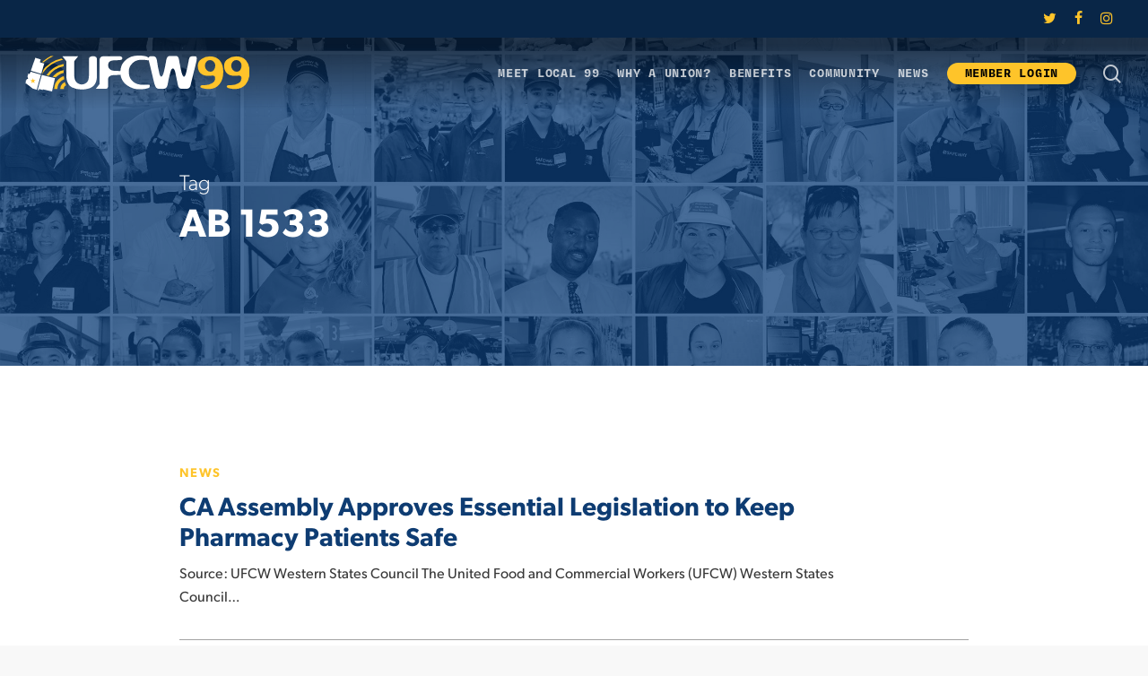

--- FILE ---
content_type: text/html; charset=UTF-8
request_url: https://ufcw99.com/tag/ab-1533/
body_size: 12244
content:
<!doctype html>
<html lang="en-US" class="no-js">
<head>
	<meta charset="UTF-8">
	<meta name="viewport" content="width=device-width, initial-scale=1, maximum-scale=1, user-scalable=0"/><link rel="shortcut icon" href="https://ufcw99.com/wp-content/uploads/ufcw99_favicon.png"/><title>AB 1533 &#8211; UFCW Local 99</title>
<meta name='robots' content='max-image-preview:large'/>
	<style>img:is([sizes="auto" i], [sizes^="auto," i]) {contain-intrinsic-size:3000px 1500px}</style>
	<link rel='dns-prefetch' href='//www.googletagmanager.com'/>
<link rel="alternate" type="application/rss+xml" title="UFCW Local 99 &raquo; Feed" href="https://ufcw99.com/feed/"/>
<link rel="alternate" type="application/rss+xml" title="UFCW Local 99 &raquo; AB 1533 Tag Feed" href="https://ufcw99.com/tag/ab-1533/feed/"/>
<script type="text/javascript">//<![CDATA[
window._wpemojiSettings={"baseUrl":"https:\/\/s.w.org\/images\/core\/emoji\/15.0.3\/72x72\/","ext":".png","svgUrl":"https:\/\/s.w.org\/images\/core\/emoji\/15.0.3\/svg\/","svgExt":".svg","source":{"concatemoji":"https:\/\/ufcw99.com\/wp-includes\/js\/wp-emoji-release.min.js?ver=6.7.1"}};!function(i,n){var o,s,e;function c(e){try{var t={supportTests:e,timestamp:(new Date).valueOf()};sessionStorage.setItem(o,JSON.stringify(t))}catch(e){}}function p(e,t,n){e.clearRect(0,0,e.canvas.width,e.canvas.height),e.fillText(t,0,0);var t=new Uint32Array(e.getImageData(0,0,e.canvas.width,e.canvas.height).data),r=(e.clearRect(0,0,e.canvas.width,e.canvas.height),e.fillText(n,0,0),new Uint32Array(e.getImageData(0,0,e.canvas.width,e.canvas.height).data));return t.every(function(e,t){return e===r[t]})}function u(e,t,n){switch(t){case"flag":return n(e,"\ud83c\udff3\ufe0f\u200d\u26a7\ufe0f","\ud83c\udff3\ufe0f\u200b\u26a7\ufe0f")?!1:!n(e,"\ud83c\uddfa\ud83c\uddf3","\ud83c\uddfa\u200b\ud83c\uddf3")&&!n(e,"\ud83c\udff4\udb40\udc67\udb40\udc62\udb40\udc65\udb40\udc6e\udb40\udc67\udb40\udc7f","\ud83c\udff4\u200b\udb40\udc67\u200b\udb40\udc62\u200b\udb40\udc65\u200b\udb40\udc6e\u200b\udb40\udc67\u200b\udb40\udc7f");case"emoji":return!n(e,"\ud83d\udc26\u200d\u2b1b","\ud83d\udc26\u200b\u2b1b")}return!1}function f(e,t,n){var r="undefined"!=typeof WorkerGlobalScope&&self instanceof WorkerGlobalScope?new OffscreenCanvas(300,150):i.createElement("canvas"),a=r.getContext("2d",{willReadFrequently:!0}),o=(a.textBaseline="top",a.font="600 32px Arial",{});return e.forEach(function(e){o[e]=t(a,e,n)}),o}function t(e){var t=i.createElement("script");t.src=e,t.defer=!0,i.head.appendChild(t)}"undefined"!=typeof Promise&&(o="wpEmojiSettingsSupports",s=["flag","emoji"],n.supports={everything:!0,everythingExceptFlag:!0},e=new Promise(function(e){i.addEventListener("DOMContentLoaded",e,{once:!0})}),new Promise(function(t){var n=function(){try{var e=JSON.parse(sessionStorage.getItem(o));if("object"==typeof e&&"number"==typeof e.timestamp&&(new Date).valueOf()<e.timestamp+604800&&"object"==typeof e.supportTests)return e.supportTests}catch(e){}return null}();if(!n){if("undefined"!=typeof Worker&&"undefined"!=typeof OffscreenCanvas&&"undefined"!=typeof URL&&URL.createObjectURL&&"undefined"!=typeof Blob)try{var e="postMessage("+f.toString()+"("+[JSON.stringify(s),u.toString(),p.toString()].join(",")+"));",r=new Blob([e],{type:"text/javascript"}),a=new Worker(URL.createObjectURL(r),{name:"wpTestEmojiSupports"});return void(a.onmessage=function(e){c(n=e.data),a.terminate(),t(n)})}catch(e){}c(n=f(s,u,p))}t(n)}).then(function(e){for(var t in e)n.supports[t]=e[t],n.supports.everything=n.supports.everything&&n.supports[t],"flag"!==t&&(n.supports.everythingExceptFlag=n.supports.everythingExceptFlag&&n.supports[t]);n.supports.everythingExceptFlag=n.supports.everythingExceptFlag&&!n.supports.flag,n.DOMReady=!1,n.readyCallback=function(){n.DOMReady=!0}}).then(function(){return e}).then(function(){var e;n.supports.everything||(n.readyCallback(),(e=n.source||{}).concatemoji?t(e.concatemoji):e.wpemoji&&e.twemoji&&(t(e.twemoji),t(e.wpemoji)))}))}((window,document),window._wpemojiSettings);
//]]></script>
<style id='wp-emoji-styles-inline-css' type='text/css'>img.wp-smiley,img.emoji{display:inline!important;border:none!important;box-shadow:none!important;height:1em!important;width:1em!important;margin:0 .07em!important;vertical-align:-.1em!important;background:none!important;padding:0!important}</style>
<link rel='stylesheet' id='wp-block-library-css' href='https://ufcw99.com/wp-includes/css/dist/block-library/style.min.css?ver=6.7.1' type='text/css' media='all'/>
<style id='global-styles-inline-css' type='text/css'>:root{--wp--preset--aspect-ratio--square:1;--wp--preset--aspect-ratio--4-3: 4/3;--wp--preset--aspect-ratio--3-4: 3/4;--wp--preset--aspect-ratio--3-2: 3/2;--wp--preset--aspect-ratio--2-3: 2/3;--wp--preset--aspect-ratio--16-9: 16/9;--wp--preset--aspect-ratio--9-16: 9/16;--wp--preset--color--black:#000;--wp--preset--color--cyan-bluish-gray:#abb8c3;--wp--preset--color--white:#fff;--wp--preset--color--pale-pink:#f78da7;--wp--preset--color--vivid-red:#cf2e2e;--wp--preset--color--luminous-vivid-orange:#ff6900;--wp--preset--color--luminous-vivid-amber:#fcb900;--wp--preset--color--light-green-cyan:#7bdcb5;--wp--preset--color--vivid-green-cyan:#00d084;--wp--preset--color--pale-cyan-blue:#8ed1fc;--wp--preset--color--vivid-cyan-blue:#0693e3;--wp--preset--color--vivid-purple:#9b51e0;--wp--preset--gradient--vivid-cyan-blue-to-vivid-purple:linear-gradient(135deg,rgba(6,147,227,1) 0%,#9b51e0 100%);--wp--preset--gradient--light-green-cyan-to-vivid-green-cyan:linear-gradient(135deg,#7adcb4 0%,#00d082 100%);--wp--preset--gradient--luminous-vivid-amber-to-luminous-vivid-orange:linear-gradient(135deg,rgba(252,185,0,1) 0%,rgba(255,105,0,1) 100%);--wp--preset--gradient--luminous-vivid-orange-to-vivid-red:linear-gradient(135deg,rgba(255,105,0,1) 0%,#cf2e2e 100%);--wp--preset--gradient--very-light-gray-to-cyan-bluish-gray:linear-gradient(135deg,#eee 0%,#a9b8c3 100%);--wp--preset--gradient--cool-to-warm-spectrum:linear-gradient(135deg,#4aeadc 0%,#9778d1 20%,#cf2aba 40%,#ee2c82 60%,#fb6962 80%,#fef84c 100%);--wp--preset--gradient--blush-light-purple:linear-gradient(135deg,#ffceec 0%,#9896f0 100%);--wp--preset--gradient--blush-bordeaux:linear-gradient(135deg,#fecda5 0%,#fe2d2d 50%,#6b003e 100%);--wp--preset--gradient--luminous-dusk:linear-gradient(135deg,#ffcb70 0%,#c751c0 50%,#4158d0 100%);--wp--preset--gradient--pale-ocean:linear-gradient(135deg,#fff5cb 0%,#b6e3d4 50%,#33a7b5 100%);--wp--preset--gradient--electric-grass:linear-gradient(135deg,#caf880 0%,#71ce7e 100%);--wp--preset--gradient--midnight:linear-gradient(135deg,#020381 0%,#2874fc 100%);--wp--preset--font-size--small:13px;--wp--preset--font-size--medium:20px;--wp--preset--font-size--large:36px;--wp--preset--font-size--x-large:42px;--wp--preset--spacing--20:.44rem;--wp--preset--spacing--30:.67rem;--wp--preset--spacing--40:1rem;--wp--preset--spacing--50:1.5rem;--wp--preset--spacing--60:2.25rem;--wp--preset--spacing--70:3.38rem;--wp--preset--spacing--80:5.06rem;--wp--preset--shadow--natural:6px 6px 9px rgba(0,0,0,.2);--wp--preset--shadow--deep:12px 12px 50px rgba(0,0,0,.4);--wp--preset--shadow--sharp:6px 6px 0 rgba(0,0,0,.2);--wp--preset--shadow--outlined:6px 6px 0 -3px rgba(255,255,255,1) , 6px 6px rgba(0,0,0,1);--wp--preset--shadow--crisp:6px 6px 0 rgba(0,0,0,1)}:root{--wp--style--global--content-size:1300px;--wp--style--global--wide-size:1300px}:where(body) {margin:0}.wp-site-blocks>.alignleft{float:left;margin-right:2em}.wp-site-blocks>.alignright{float:right;margin-left:2em}.wp-site-blocks>.aligncenter{justify-content:center;margin-left:auto;margin-right:auto}:where(.is-layout-flex){gap:.5em}:where(.is-layout-grid){gap:.5em}.is-layout-flow>.alignleft{float:left;margin-inline-start:0;margin-inline-end:2em}.is-layout-flow>.alignright{float:right;margin-inline-start:2em;margin-inline-end:0}.is-layout-flow>.aligncenter{margin-left:auto!important;margin-right:auto!important}.is-layout-constrained>.alignleft{float:left;margin-inline-start:0;margin-inline-end:2em}.is-layout-constrained>.alignright{float:right;margin-inline-start:2em;margin-inline-end:0}.is-layout-constrained>.aligncenter{margin-left:auto!important;margin-right:auto!important}.is-layout-constrained > :where(:not(.alignleft):not(.alignright):not(.alignfull)){max-width:var(--wp--style--global--content-size);margin-left:auto!important;margin-right:auto!important}.is-layout-constrained>.alignwide{max-width:var(--wp--style--global--wide-size)}body .is-layout-flex{display:flex}.is-layout-flex{flex-wrap:wrap;align-items:center}.is-layout-flex > :is(*, div){margin:0}body .is-layout-grid{display:grid}.is-layout-grid > :is(*, div){margin:0}body{padding-top:0;padding-right:0;padding-bottom:0;padding-left:0}:root :where(.wp-element-button, .wp-block-button__link){background-color:#32373c;border-width:0;color:#fff;font-family:inherit;font-size:inherit;line-height:inherit;padding: calc(0.667em + 2px) calc(1.333em + 2px);text-decoration:none}.has-black-color{color:var(--wp--preset--color--black)!important}.has-cyan-bluish-gray-color{color:var(--wp--preset--color--cyan-bluish-gray)!important}.has-white-color{color:var(--wp--preset--color--white)!important}.has-pale-pink-color{color:var(--wp--preset--color--pale-pink)!important}.has-vivid-red-color{color:var(--wp--preset--color--vivid-red)!important}.has-luminous-vivid-orange-color{color:var(--wp--preset--color--luminous-vivid-orange)!important}.has-luminous-vivid-amber-color{color:var(--wp--preset--color--luminous-vivid-amber)!important}.has-light-green-cyan-color{color:var(--wp--preset--color--light-green-cyan)!important}.has-vivid-green-cyan-color{color:var(--wp--preset--color--vivid-green-cyan)!important}.has-pale-cyan-blue-color{color:var(--wp--preset--color--pale-cyan-blue)!important}.has-vivid-cyan-blue-color{color:var(--wp--preset--color--vivid-cyan-blue)!important}.has-vivid-purple-color{color:var(--wp--preset--color--vivid-purple)!important}.has-black-background-color{background-color:var(--wp--preset--color--black)!important}.has-cyan-bluish-gray-background-color{background-color:var(--wp--preset--color--cyan-bluish-gray)!important}.has-white-background-color{background-color:var(--wp--preset--color--white)!important}.has-pale-pink-background-color{background-color:var(--wp--preset--color--pale-pink)!important}.has-vivid-red-background-color{background-color:var(--wp--preset--color--vivid-red)!important}.has-luminous-vivid-orange-background-color{background-color:var(--wp--preset--color--luminous-vivid-orange)!important}.has-luminous-vivid-amber-background-color{background-color:var(--wp--preset--color--luminous-vivid-amber)!important}.has-light-green-cyan-background-color{background-color:var(--wp--preset--color--light-green-cyan)!important}.has-vivid-green-cyan-background-color{background-color:var(--wp--preset--color--vivid-green-cyan)!important}.has-pale-cyan-blue-background-color{background-color:var(--wp--preset--color--pale-cyan-blue)!important}.has-vivid-cyan-blue-background-color{background-color:var(--wp--preset--color--vivid-cyan-blue)!important}.has-vivid-purple-background-color{background-color:var(--wp--preset--color--vivid-purple)!important}.has-black-border-color{border-color:var(--wp--preset--color--black)!important}.has-cyan-bluish-gray-border-color{border-color:var(--wp--preset--color--cyan-bluish-gray)!important}.has-white-border-color{border-color:var(--wp--preset--color--white)!important}.has-pale-pink-border-color{border-color:var(--wp--preset--color--pale-pink)!important}.has-vivid-red-border-color{border-color:var(--wp--preset--color--vivid-red)!important}.has-luminous-vivid-orange-border-color{border-color:var(--wp--preset--color--luminous-vivid-orange)!important}.has-luminous-vivid-amber-border-color{border-color:var(--wp--preset--color--luminous-vivid-amber)!important}.has-light-green-cyan-border-color{border-color:var(--wp--preset--color--light-green-cyan)!important}.has-vivid-green-cyan-border-color{border-color:var(--wp--preset--color--vivid-green-cyan)!important}.has-pale-cyan-blue-border-color{border-color:var(--wp--preset--color--pale-cyan-blue)!important}.has-vivid-cyan-blue-border-color{border-color:var(--wp--preset--color--vivid-cyan-blue)!important}.has-vivid-purple-border-color{border-color:var(--wp--preset--color--vivid-purple)!important}.has-vivid-cyan-blue-to-vivid-purple-gradient-background{background:var(--wp--preset--gradient--vivid-cyan-blue-to-vivid-purple)!important}.has-light-green-cyan-to-vivid-green-cyan-gradient-background{background:var(--wp--preset--gradient--light-green-cyan-to-vivid-green-cyan)!important}.has-luminous-vivid-amber-to-luminous-vivid-orange-gradient-background{background:var(--wp--preset--gradient--luminous-vivid-amber-to-luminous-vivid-orange)!important}.has-luminous-vivid-orange-to-vivid-red-gradient-background{background:var(--wp--preset--gradient--luminous-vivid-orange-to-vivid-red)!important}.has-very-light-gray-to-cyan-bluish-gray-gradient-background{background:var(--wp--preset--gradient--very-light-gray-to-cyan-bluish-gray)!important}.has-cool-to-warm-spectrum-gradient-background{background:var(--wp--preset--gradient--cool-to-warm-spectrum)!important}.has-blush-light-purple-gradient-background{background:var(--wp--preset--gradient--blush-light-purple)!important}.has-blush-bordeaux-gradient-background{background:var(--wp--preset--gradient--blush-bordeaux)!important}.has-luminous-dusk-gradient-background{background:var(--wp--preset--gradient--luminous-dusk)!important}.has-pale-ocean-gradient-background{background:var(--wp--preset--gradient--pale-ocean)!important}.has-electric-grass-gradient-background{background:var(--wp--preset--gradient--electric-grass)!important}.has-midnight-gradient-background{background:var(--wp--preset--gradient--midnight)!important}.has-small-font-size{font-size:var(--wp--preset--font-size--small)!important}.has-medium-font-size{font-size:var(--wp--preset--font-size--medium)!important}.has-large-font-size{font-size:var(--wp--preset--font-size--large)!important}.has-x-large-font-size{font-size:var(--wp--preset--font-size--x-large)!important}:where(.wp-block-post-template.is-layout-flex){gap:1.25em}:where(.wp-block-post-template.is-layout-grid){gap:1.25em}:where(.wp-block-columns.is-layout-flex){gap:2em}:where(.wp-block-columns.is-layout-grid){gap:2em}:root :where(.wp-block-pullquote){font-size:1.5em;line-height:1.6}</style>
<link rel='stylesheet' id='contact-form-7-css' href='https://ufcw99.com/wp-content/plugins/contact-form-7/includes/css/styles.css?ver=6.1' type='text/css' media='all'/>
<link rel='stylesheet' id='font-awesome-css' href='https://ufcw99.com/wp-content/themes/salient/css/font-awesome-legacy.min.css?ver=4.7.1' type='text/css' media='all'/>
<link rel='stylesheet' id='salient-grid-system-css' href='https://ufcw99.com/wp-content/themes/salient/css/build/grid-system.css?ver=16.3.0' type='text/css' media='all'/>
<link rel='stylesheet' id='main-styles-css' href='https://ufcw99.com/wp-content/themes/salient/css/build/style.css?ver=16.3.0' type='text/css' media='all'/>
<link rel='stylesheet' id='nectar-header-secondary-nav-css' href='https://ufcw99.com/wp-content/themes/salient/css/build/header/header-secondary-nav.css?ver=16.3.0' type='text/css' media='all'/>
<link rel='stylesheet' id='nectar-cf7-css' href='https://ufcw99.com/wp-content/themes/salient/css/build/third-party/cf7.css?ver=16.3.0' type='text/css' media='all'/>
<link rel='stylesheet' id='nectar-blog-standard-featured-left-css' href='https://ufcw99.com/wp-content/themes/salient/css/build/blog/standard-featured-left.css?ver=16.3.0' type='text/css' media='all'/>
<link rel='stylesheet' id='responsive-css' href='https://ufcw99.com/wp-content/themes/salient/css/build/responsive.css?ver=16.3.0' type='text/css' media='all'/>
<link rel='stylesheet' id='skin-material-css' href='https://ufcw99.com/wp-content/themes/salient/css/build/skin-material.css?ver=16.3.0' type='text/css' media='all'/>
<link rel='stylesheet' id='salient-wp-menu-dynamic-css' href='https://ufcw99.com/wp-content/uploads/salient/menu-dynamic.css?ver=28541' type='text/css' media='all'/>
<link rel='stylesheet' id='fancybox-css' href='https://ufcw99.com/wp-content/plugins/easy-fancybox/fancybox/1.5.4/jquery.fancybox.min.css?ver=6.7.1' type='text/css' media='screen'/>
<link rel='stylesheet' id='dynamic-css-css' href='https://ufcw99.com/wp-content/themes/salient/css/salient-dynamic-styles.css?ver=23339' type='text/css' media='all'/>
<style id='dynamic-css-inline-css' type='text/css'>body[data-bg-header="true"].category .container-wrap,body[data-bg-header="true"].author .container-wrap,body[data-bg-header="true"].date .container-wrap,body[data-bg-header="true"].blog .container-wrap{padding-top:var(--container-padding)!important}.archive.author .row .col.section-title span,.archive.category .row .col.section-title span,.archive.tag .row .col.section-title span,.archive.date .row .col.section-title span{padding-left:0}body.author #page-header-wrap #page-header-bg,body.category #page-header-wrap #page-header-bg,body.tag #page-header-wrap #page-header-bg,body.date #page-header-wrap #page-header-bg{height:auto;padding-top:8%;padding-bottom:8%}.archive #page-header-wrap{height:auto}.archive.category .row .col.section-title p,.archive.tag .row .col.section-title p{margin-top:10px}body[data-bg-header="true"].archive .container-wrap.meta_overlaid_blog,body[data-bg-header="true"].category .container-wrap.meta_overlaid_blog,body[data-bg-header="true"].author .container-wrap.meta_overlaid_blog,body[data-bg-header="true"].date .container-wrap.meta_overlaid_blog{padding-top:0!important}#page-header-bg[data-alignment="center"] .span_6 p{margin:0 auto}body.archive #page-header-bg:not(.fullscreen-header) .span_6{position:relative;-webkit-transform:none;transform:none;top:0}.blog-archive-header .nectar-author-gravatar img{width:125px;border-radius:100px}.blog-archive-header .container .span_12 p{font-size:min(max(calc(1.3vw),16px),20px);line-height:1.5;margin-top:.5em}body .page-header-no-bg.color-bg{padding:5% 0}@media only screen and (max-width:999px){body .page-header-no-bg.color-bg{padding:7% 0}}@media only screen and (max-width:690px){body .page-header-no-bg.color-bg{padding:9% 0}.blog-archive-header .nectar-author-gravatar img{width:75px}}.blog-archive-header.color-bg .col.section-title{border-bottom:0;padding:0}.blog-archive-header.color-bg *{color:inherit!important}.nectar-archive-tax-count{position:relative;padding:.5em;transform:translateX(.25em) translateY(-.75em);font-size:clamp(14px,.3em,20px);display:inline-block;vertical-align:super}.nectar-archive-tax-count:before{content:"";display:block;padding-bottom:100%;width:100%;position:absolute;top:50%;left:50%;transform:translate(-50%,-50%);border-radius:100px;background-color:currentColor;opacity:.1}.no-rgba #header-space{display:none}@media only screen and (max-width:999px){body #header-space[data-header-mobile-fixed="1"]{display:none}#header-outer[data-mobile-fixed="false"]{position:absolute}body:not(.nectar-no-flex-height) #header-space[data-secondary-header-display="full"]:not([data-header-mobile-fixed="false"]){display:block!important;margin-bottom:-64px}#header-space[data-secondary-header-display="full"][data-header-mobile-fixed="false"]{display:none}#header-outer[data-mobile-fixed="false"],body.nectar_using_pfsr #header-outer{top:0!important;margin-bottom:-64px!important;position:relative!important}}@media only screen and (min-width:1000px){#header-space{display:none}.nectar-slider-wrap.first-section,.parallax_slider_outer.first-section,.full-width-content.first-section,.parallax_slider_outer.first-section .swiper-slide .content,.nectar-slider-wrap.first-section .swiper-slide .content,#page-header-bg,.nder-page-header,#page-header-wrap,.full-width-section.first-section{margin-top:0!important}body #page-header-bg,body #page-header-wrap{height:122px}body #search-outer{z-index:100000}#page-header-wrap.fullscreen-header,#page-header-wrap.fullscreen-header #page-header-bg,html:not(.nectar-box-roll-loaded) .nectar-box-roll > #page-header-bg.fullscreen-header,.nectar_fullscreen_zoom_recent_projects,#nectar_fullscreen_rows:not(.afterLoaded) > div{height:100vh}.wpb_row.vc_row-o-full-height.top-level,.wpb_row.vc_row-o-full-height.top-level>.col.span_12{min-height:100vh}#page-header-bg[data-alignment-v="middle"] .span_6 .inner-wrap,#page-header-bg[data-alignment-v="top"] .span_6 .inner-wrap,.blog-archive-header.color-bg .container{padding-top:85px}#page-header-wrap.container #page-header-bg .span_6 .inner-wrap{padding-top:0}.nectar-slider-wrap[data-fullscreen="true"]:not(.loaded),.nectar-slider-wrap[data-fullscreen="true"]:not(.loaded) .swiper-container{height:calc(100vh + 2px)!important}.admin-bar .nectar-slider-wrap[data-fullscreen="true"]:not(.loaded),.admin-bar .nectar-slider-wrap[data-fullscreen="true"]:not(.loaded) .swiper-container{height:calc(100vh - 30px)!important}}@media only screen and (max-width:999px){#page-header-bg[data-alignment-v="middle"]:not(.fullscreen-header) .span_6 .inner-wrap,#page-header-bg[data-alignment-v="top"] .span_6 .inner-wrap,.blog-archive-header.color-bg .container{padding-top:48px}.vc_row.top-level.full-width-section:not(.full-width-ns) > .span_12,#page-header-bg[data-alignment-v="bottom"] .span_6 .inner-wrap{padding-top:38px}}@media only screen and (max-width:690px){.vc_row.top-level.full-width-section:not(.full-width-ns) > .span_12{padding-top:48px}.vc_row.top-level.full-width-content .nectar-recent-posts-single_featured .recent-post-container>.inner-wrap{padding-top:38px}}@media only screen and (max-width:999px) and (min-width:691px){#page-header-bg[data-alignment-v="middle"]:not(.fullscreen-header) .span_6 .inner-wrap,#page-header-bg[data-alignment-v="top"] .span_6 .inner-wrap,.vc_row.top-level.full-width-section:not(.full-width-ns) > .span_12{padding-top:88px}}@media only screen and (max-width:999px){.full-width-ns .nectar-slider-wrap .swiper-slide[data-y-pos="middle"] .content,.full-width-ns .nectar-slider-wrap .swiper-slide[data-y-pos="top"] .content{padding-top:30px}.using-mobile-browser #nectar_fullscreen_rows:not(.afterLoaded):not([data-mobile-disable="on"]) > div{height:calc(100vh - 76px)}.using-mobile-browser .wpb_row.vc_row-o-full-height.top-level,.using-mobile-browser .wpb_row.vc_row-o-full-height.top-level>.col.span_12,[data-permanent-transparent="1"].using-mobile-browser .wpb_row.vc_row-o-full-height.top-level,[data-permanent-transparent="1"].using-mobile-browser .wpb_row.vc_row-o-full-height.top-level>.col.span_12{min-height:calc(100vh - 76px)}html:not(.nectar-box-roll-loaded) .nectar-box-roll > #page-header-bg.fullscreen-header,.nectar_fullscreen_zoom_recent_projects,.nectar-slider-wrap[data-fullscreen="true"]:not(.loaded),.nectar-slider-wrap[data-fullscreen="true"]:not(.loaded) .swiper-container,#nectar_fullscreen_rows:not(.afterLoaded):not([data-mobile-disable="on"]) > div{height:calc(100vh - 1px)}.wpb_row.vc_row-o-full-height.top-level,.wpb_row.vc_row-o-full-height.top-level>.col.span_12{min-height:calc(100vh - 1px)}body[data-transparent-header="false"] #ajax-content-wrap.no-scroll{min-height:calc(100vh - 1px);height:calc(100vh - 1px)}}.screen-reader-text,.nectar-skip-to-content:not(:focus){border:0;clip:rect(1px,1px,1px,1px);clip-path:inset(50%);height:1px;margin:-1px;overflow:hidden;padding:0;position:absolute!important;width:1px;word-wrap:normal!important}.row .col img:not([srcset]){width:auto}.row .col img.img-with-animation.nectar-lazy:not([srcset]){width:100%}</style>
<link rel='stylesheet' id='fallback-style-css' href='https://ufcw99.com/wp-content/themes/salient-child/css/fallback.css?ver=1493250784' type='text/css' media='all'/>
<link rel='stylesheet' id='style-style-css' href='https://ufcw99.com/wp-content/themes/salient-child/css/style.css?ver=1493250784' type='text/css' media='all'/>
<link rel='stylesheet' id='demo-style-css' href='https://ufcw99.com/wp-content/themes/salient-child/css/demo.css?ver=1501626653' type='text/css' media='all'/>
<link rel='stylesheet' id='ufcw-style-css' href='https://ufcw99.com/wp-content/themes/salient-child/css/ufcw.css?ver=1768855220' type='text/css' media='all'/>
<link rel='stylesheet' id='mods-style-css' href='https://ufcw99.com/wp-content/themes/salient-child/css/mods.css?ver=1493250784' type='text/css' media='all'/>
<link rel='stylesheet' id='timeline_style-style-css' href='https://ufcw99.com/wp-content/themes/salient-child/css/timeline_style.css?ver=1493250784' type='text/css' media='all'/>
<link rel='stylesheet' id='dynamic-combined-style-css' href='https://ufcw99.com/wp-content/themes/salient-child/css/dynamic-combined.css?ver=1493250783' type='text/css' media='all'/>
<link rel='stylesheet' id='salient-child-style-css' href='https://ufcw99.com/wp-content/themes/salient-child/style.css?ver=16.3.0' type='text/css' media='all'/>
<link rel='stylesheet' id='ufcw-css' href='https://ufcw99.com/wp-content/themes/salient-child/css/ufcw.css?ver=6.7.1' type='text/css' media='all'/>
<script type="text/javascript" src="https://ufcw99.com/wp-includes/js/jquery/jquery.min.js?ver=3.7.1" id="jquery-core-js"></script>
<script type="text/javascript" src="https://ufcw99.com/wp-includes/js/jquery/jquery-migrate.min.js?ver=3.4.1" id="jquery-migrate-js"></script>

<!-- Google tag (gtag.js) snippet added by Site Kit -->
<!-- Google Analytics snippet added by Site Kit -->
<script type="text/javascript" src="https://www.googletagmanager.com/gtag/js?id=G-MSFHXBV4SQ" id="google_gtagjs-js" async></script>
<script type="text/javascript" id="google_gtagjs-js-after">//<![CDATA[
window.dataLayer=window.dataLayer||[];function gtag(){dataLayer.push(arguments);}gtag("set","linker",{"domains":["ufcw99.com"]});gtag("js",new Date());gtag("set","developer_id.dZTNiMT",true);gtag("config","G-MSFHXBV4SQ");
//]]></script>
<script></script><link rel="https://api.w.org/" href="https://ufcw99.com/wp-json/"/><link rel="alternate" title="JSON" type="application/json" href="https://ufcw99.com/wp-json/wp/v2/tags/540"/><link rel="EditURI" type="application/rsd+xml" title="RSD" href="https://ufcw99.com/xmlrpc.php?rsd"/>
<meta name="generator" content="WordPress 6.7.1"/>
<meta name="generator" content="Site Kit by Google 1.158.0"/><script type="text/javascript">var root=document.getElementsByTagName("html")[0];root.setAttribute("class","js");</script><script>(function(i,s,o,g,r,a,m){i['GoogleAnalyticsObject']=r;i[r]=i[r]||function(){(i[r].q=i[r].q||[]).push(arguments)},i[r].l=1*new Date();a=s.createElement(o),m=s.getElementsByTagName(o)[0];a.async=1;a.src=g;m.parentNode.insertBefore(a,m)})(window,document,'script','https://www.google-analytics.com/analytics.js','ga');ga('create','UA-98462723-1','auto');ga('send','pageview');</script><meta name="generator" content="Powered by WPBakery Page Builder - drag and drop page builder for WordPress."/>
<link rel="icon" href="https://ufcw99.com/wp-content/uploads/cropped-ufcw99_favicon-1-1-32x32.png" sizes="32x32"/>
<link rel="icon" href="https://ufcw99.com/wp-content/uploads/cropped-ufcw99_favicon-1-1-192x192.png" sizes="192x192"/>
<link rel="apple-touch-icon" href="https://ufcw99.com/wp-content/uploads/cropped-ufcw99_favicon-1-1-180x180.png"/>
<meta name="msapplication-TileImage" content="https://ufcw99.com/wp-content/uploads/cropped-ufcw99_favicon-1-1-270x270.png"/>
<!-- BEGIN Adobe Fonts for WordPress --><script>(function(d){var config={kitId:'nea5tfq',scriptTimeout:3000,async:true},h=d.documentElement,t=setTimeout(function(){h.className=h.className.replace(/\bwf-loading\b/g,"")+" wf-inactive";},config.scriptTimeout),tk=d.createElement("script"),f=false,s=d.getElementsByTagName("script")[0],a;h.className+=" wf-loading";tk.src='https://use.typekit.net/'+config.kitId+'.js';tk.async=true;tk.onload=tk.onreadystatechange=function(){a=this.readyState;if(f||a&&a!="complete"&&a!="loaded")return;f=true;clearTimeout(t);try{Typekit.load(config)}catch(e){}};s.parentNode.insertBefore(tk,s)})(document);</script><!-- END Adobe Fonts for WordPress --><noscript><style>.wpb_animate_when_almost_visible{opacity:1}</style></noscript></head><body class="archive tag tag-ab-1533 tag-540 material wpb-js-composer js-comp-ver-7.7.2 vc_responsive" data-footer-reveal="false" data-footer-reveal-shadow="none" data-header-format="default" data-body-border="off" data-boxed-style="" data-header-breakpoint="1000" data-dropdown-style="minimal" data-cae="easeOutCubic" data-cad="650" data-megamenu-width="contained" data-aie="none" data-ls="magnific" data-apte="standard" data-hhun="1" data-fancy-form-rcs="default" data-form-style="default" data-form-submit="default" data-is="minimal" data-button-style="default" data-user-account-button="false" data-flex-cols="true" data-col-gap="default" data-header-inherit-rc="false" data-header-search="true" data-animated-anchors="true" data-ajax-transitions="false" data-full-width-header="true" data-slide-out-widget-area="true" data-slide-out-widget-area-style="slide-out-from-right" data-user-set-ocm="off" data-loading-animation="none" data-bg-header="true" data-responsive="1" data-ext-responsive="false" data-ext-padding="90" data-header-resize="0" data-header-color="light" data-cart="false" data-remove-m-parallax="" data-remove-m-video-bgs="" data-m-animate="0" data-force-header-trans-color="light" data-smooth-scrolling="0" data-permanent-transparent="false">
	
	<script type="text/javascript">(function(window,document){if(navigator.userAgent.match(/(Android|iPod|iPhone|iPad|BlackBerry|IEMobile|Opera Mini)/)){document.body.className+=" using-mobile-browser mobile ";}if(navigator.userAgent.match(/Mac/)&&navigator.maxTouchPoints&&navigator.maxTouchPoints>2){document.body.className+=" using-ios-device ";}if(!("ontouchstart"in window)){var body=document.querySelector("body");var winW=window.innerWidth;var bodyW=body.clientWidth;if(winW>bodyW+4){body.setAttribute("style","--scroll-bar-w: "+(winW-bodyW-4)+"px");}else{body.setAttribute("style","--scroll-bar-w: 0px");}}})(window,document);</script><a href="#ajax-content-wrap" class="nectar-skip-to-content">Skip to main content</a><div class="ocm-effect-wrap"><div class="ocm-effect-wrap-inner">	
	<div id="header-space" data-secondary-header-display="full" data-header-mobile-fixed='false'></div> 
	
		<div id="header-outer" data-has-menu="true" data-has-buttons="yes" data-header-button_style="default" data-using-pr-menu="false" data-mobile-fixed="false" data-ptnm="false" data-lhe="animated_underline" data-user-set-bg="#ffffff" data-format="default" data-permanent-transparent="false" data-megamenu-rt="0" data-remove-fixed="0" data-header-resize="0" data-cart="false" data-transparency-option="" data-box-shadow="none" data-shrink-num="6" data-using-secondary="1" data-using-logo="1" data-logo-height="40" data-m-logo-height="38" data-padding="20" data-full-width="true" data-condense="false" data-transparent-header="true" data-transparent-shadow-helper="false" data-remove-border="true" class="transparent">
			
	<div id="header-secondary-outer" class="default" data-mobile="display_full" data-remove-fixed="0" data-lhe="animated_underline" data-secondary-text="false" data-full-width="true" data-mobile-fixed="false" data-permanent-transparent="false">
		<div class="container">
			<nav>
				<ul id="social"><li><a target="_blank" rel="noopener" href="https://twitter.com/ufcw99"><span class="screen-reader-text">twitter</span><i class="fa fa-twitter" aria-hidden="true"></i> </a></li><li><a target="_blank" rel="noopener" href="https://www.facebook.com/UFCW99/"><span class="screen-reader-text">facebook</span><i class="fa fa-facebook" aria-hidden="true"></i> </a></li><li><a target="_blank" rel="noopener" href="https://www.instagram.com/ufcw99/"><span class="screen-reader-text">instagram</span><i class="fa fa-instagram" aria-hidden="true"></i> </a></li></ul>				
			</nav>
		</div>
	</div>
	

<div id="search-outer" class="nectar">
	<div id="search">
		<div class="container">
			 <div id="search-box">
				 <div class="inner-wrap">
					 <div class="col span_12">
						  <form role="search" action="https://ufcw99.com/" method="GET">
														 <input type="text" name="s" value="" aria-label="Search" placeholder="Search"/>
							 
						<span>Hit enter to search or ESC to close</span>
												</form>
					</div><!--/span_12-->
				</div><!--/inner-wrap-->
			 </div><!--/search-box-->
			 <div id="close"><a href="#"><span class="screen-reader-text">Close Search</span>
				<span class="close-wrap"> <span class="close-line close-line1"></span> <span class="close-line close-line2"></span> </span>				 </a></div>
		 </div><!--/container-->
	</div><!--/search-->
</div><!--/search-outer-->

<header id="top">
	<div class="container">
		<div class="row">
			<div class="col span_3">
								<a id="logo" href="https://ufcw99.com" data-supplied-ml-starting-dark="false" data-supplied-ml-starting="false" data-supplied-ml="false">
					<img class="stnd skip-lazy dark-version" width="" height="" alt="UFCW Local 99" src="https://ufcw99.com/wp-content/uploads/ufcw99_logo_2018.svg"/><img class="starting-logo skip-lazy" width="0" height="0" alt="UFCW Local 99" src="https://ufcw99.com/wp-content/uploads/ufcw99_logo_light_2018.svg"/>				</a>
							</div><!--/span_3-->

			<div class="col span_9 col_last">
									<div class="nectar-mobile-only mobile-header"><div class="inner"></div></div>
									<a class="mobile-search" href="#searchbox"><span class="nectar-icon icon-salient-search" aria-hidden="true"></span><span class="screen-reader-text">search</span></a>
														<div class="slide-out-widget-area-toggle mobile-icon slide-out-from-right" data-custom-color="false" data-icon-animation="simple-transform">
						<div> <a href="#slide-out-widget-area" role="button" aria-label="Navigation Menu" aria-expanded="false" class="closed">
							<span class="screen-reader-text">Menu</span><span aria-hidden="true"> <i class="lines-button x2"> <i class="lines"></i> </i> </span>
						</a></div>
					</div>
				
									<nav aria-label="Main Menu">
													<ul class="sf-menu">
								<li id="menu-item-246" class="menu-item menu-item-type-post_type menu-item-object-page menu-item-has-children nectar-regular-menu-item menu-item-246"><a href="https://ufcw99.com/meet-local-99/" aria-haspopup="true" aria-expanded="false"><span class="menu-title-text">Meet Local 99</span></a>
<ul class="sub-menu">
	<li id="menu-item-3883" class="menu-item menu-item-type-post_type menu-item-object-page nectar-regular-menu-item menu-item-3883"><a href="https://ufcw99.com/meet-local-99/"><span class="menu-title-text">About Us</span></a></li>
	<li id="menu-item-2834" class="menu-item menu-item-type-post_type menu-item-object-page nectar-regular-menu-item menu-item-2834"><a href="https://ufcw99.com/directory/"><span class="menu-title-text">Directory</span></a></li>
</ul>
</li>
<li id="menu-item-245" class="menu-item menu-item-type-post_type menu-item-object-page menu-item-has-children nectar-regular-menu-item menu-item-245"><a href="https://ufcw99.com/why-a-union/" aria-haspopup="true" aria-expanded="false"><span class="menu-title-text">Why a Union?</span></a>
<ul class="sub-menu">
	<li id="menu-item-892" class="menu-item menu-item-type-custom menu-item-object-custom nectar-regular-menu-item menu-item-892"><a href="/why-a-union#why-organize"><span class="menu-title-text">Why Organize?</span></a></li>
	<li id="menu-item-893" class="menu-item menu-item-type-custom menu-item-object-custom nectar-regular-menu-item menu-item-893"><a href="/why-a-union#value"><span class="menu-title-text">Value of Membership</span></a></li>
	<li id="menu-item-894" class="menu-item menu-item-type-custom menu-item-object-custom nectar-regular-menu-item menu-item-894"><a href="/why-a-union#grievance"><span class="menu-title-text">Grievance Procedure</span></a></li>
	<li id="menu-item-895" class="menu-item menu-item-type-custom menu-item-object-custom nectar-regular-menu-item menu-item-895"><a href="/why-a-union#difference"><span class="menu-title-text">The Union Difference</span></a></li>
</ul>
</li>
<li id="menu-item-1326" class="menu-item menu-item-type-custom menu-item-object-custom menu-item-has-children nectar-regular-menu-item menu-item-1326"><a aria-haspopup="true" aria-expanded="false"><span class="menu-title-text">Benefits</span></a>
<ul class="sub-menu">
	<li id="menu-item-1324" class="menu-item menu-item-type-post_type menu-item-object-page nectar-regular-menu-item menu-item-1324"><a href="https://ufcw99.com/discounts/"><span class="menu-title-text">Discounts</span></a></li>
	<li id="menu-item-6201" class="menu-item menu-item-type-post_type menu-item-object-page nectar-regular-menu-item menu-item-6201"><a href="https://ufcw99.com/bright-now-dental/"><span class="menu-title-text">Bright Now! Dental Benefit</span></a></li>
	<li id="menu-item-7323" class="menu-item menu-item-type-post_type menu-item-object-page nectar-regular-menu-item menu-item-7323"><a href="https://ufcw99.com/the-hartford/"><span class="menu-title-text">Retiree Medical Plan</span></a></li>
	<li id="menu-item-1419" class="menu-item menu-item-type-post_type menu-item-object-page nectar-regular-menu-item menu-item-1419"><a href="https://ufcw99.com/healthcare/"><span class="menu-title-text">Healthcare</span></a></li>
	<li id="menu-item-7641" class="menu-item menu-item-type-post_type menu-item-object-page nectar-regular-menu-item menu-item-7641"><a href="https://ufcw99.com/education/"><span class="menu-title-text">Education Benefits</span></a></li>
</ul>
</li>
<li id="menu-item-247" class="menu-item menu-item-type-post_type menu-item-object-page menu-item-has-children nectar-regular-menu-item menu-item-247"><a href="https://ufcw99.com/political-community/" aria-haspopup="true" aria-expanded="false"><span class="menu-title-text">Community</span></a>
<ul class="sub-menu">
	<li id="menu-item-3882" class="menu-item menu-item-type-post_type menu-item-object-page nectar-regular-menu-item menu-item-3882"><a href="https://ufcw99.com/political-community/"><span class="menu-title-text">Community &#038; Political Affairs</span></a></li>
	<li id="menu-item-7353" class="menu-item menu-item-type-post_type menu-item-object-page nectar-regular-menu-item menu-item-7353"><a href="https://ufcw99.com/vote/"><span class="menu-title-text">Voting Resources</span></a></li>
	<li id="menu-item-7308" class="menu-item menu-item-type-post_type menu-item-object-page nectar-regular-menu-item menu-item-7308"><a href="https://ufcw99.com/endorsements/"><span class="menu-title-text">Candidate Endorsements</span></a></li>
</ul>
</li>
<li id="menu-item-374" class="menu-item menu-item-type-post_type menu-item-object-page menu-item-has-children nectar-regular-menu-item menu-item-374"><a href="https://ufcw99.com/news/" aria-haspopup="true" aria-expanded="false"><span class="menu-title-text">News</span></a>
<ul class="sub-menu">
	<li id="menu-item-3879" class="menu-item menu-item-type-post_type menu-item-object-page nectar-regular-menu-item menu-item-3879"><a href="https://ufcw99.com/news/"><span class="menu-title-text">Latest News</span></a></li>
	<li id="menu-item-489" class="menu-item menu-item-type-post_type menu-item-object-page nectar-regular-menu-item menu-item-489"><a href="https://ufcw99.com/leadership-reports/"><span class="menu-title-text">Leadership Reports</span></a></li>
</ul>
</li>
<li id="menu-item-1708" class="menu-item menu-item-type-post_type menu-item-object-page button_solid_color menu-item-1708"><a href="https://ufcw99.com/members/"><span class="menu-title-text">Member Login</span></a></li>
							</ul>
													<ul class="buttons sf-menu" data-user-set-ocm="off">

								<li id="search-btn"><div><a href="#searchbox"><span class="icon-salient-search" aria-hidden="true"></span><span class="screen-reader-text">search</span></a></div> </li>
							</ul>
						
					</nav>

					
				</div><!--/span_9-->

				
			</div><!--/row-->
					</div><!--/container-->
	</header>		
	</div>
		<div id="ajax-content-wrap">

		<div id="page-header-wrap" data-animate-in-effect="none" data-midnight="light" class="blog-archive-header">
			<div id="page-header-bg" data-animate-in-effect="none" data-text-effect="" data-bg-pos="center" data-alignment="left" data-alignment-v="middle" data-parallax="0" data-height="400">
				<div class="page-header-bg-image" style="background-image:url(https://ufcw99.com/wp-content/uploads/2017/02/ufcw_faces_bluebg.jpg)"></div>
				<div class="container">
					<div class="row">
						<div class="col span_6">
							<div class="inner-wrap">
																									<span class="subheader">Tag</span>
																<h1>AB 1533</h1>
																							</div>
						</div>
					</div>
				</div>
			</div>
		</div>
	
<div class="container-wrap">

	<div class="container main-content">

		<div class="row"><div class="post-area col featured_img_left span_12 col_last   " role="main" data-ams="8px" data-remove-post-date="0" data-remove-post-author="0" data-remove-post-comment-number="0" data-remove-post-nectar-love="0"> <div class="posts-container" data-load-animation="fade_in">
<article id="post-5320" class="post-5320 post type-post status-publish format-standard has-post-thumbnail category-news tag-ab-1533 tag-california-state-board-of-pharmacy tag-food-drug-news">  
  <div class="inner-wrap animated">
    <div class="post-content">
      <div class="article-content-wrap">
        <div class="post-featured-img-wrap">
          <a href="https://ufcw99.com/news/ca-assembly-approves-essential-legislation-to-keep-pharmacy-patients-safe/" aria-label="CA Assembly Approves Essential Legislation to Keep Pharmacy Patients Safe"><span class="post-featured-img"><img width="900" height="359" src="https://ufcw99.com/wp-content/uploads/2017/02/ufcw_faces_bluebg.jpg" class="attachment-wide_photography size-wide_photography skip-lazy wp-post-image default-featured-img skip-lazy" alt="" title="" sizes="(min-width: 690px) 40vw, 100vw" decoding="async" srcset="https://ufcw99.com/wp-content/uploads/2017/02/ufcw_faces_bluebg.jpg 2300w, https://ufcw99.com/wp-content/uploads/2017/02/ufcw_faces_bluebg-300x120.jpg 300w, https://ufcw99.com/wp-content/uploads/2017/02/ufcw_faces_bluebg-768x307.jpg 768w, https://ufcw99.com/wp-content/uploads/2017/02/ufcw_faces_bluebg-1024x409.jpg 1024w"/></span></a>          
        </div>
        <div class="post-content-wrap">
          <a class="entire-meta-link" href="https://ufcw99.com/news/ca-assembly-approves-essential-legislation-to-keep-pharmacy-patients-safe/"><span class="screen-reader-text">CA Assembly Approves Essential Legislation to Keep Pharmacy Patients Safe</span></a>
          <span class="meta-category"><a class="news" href="https://ufcw99.com/category/news/">News</a></span>          
          <div class="post-header">
            <h3 class="title"><a href="https://ufcw99.com/news/ca-assembly-approves-essential-legislation-to-keep-pharmacy-patients-safe/"> CA Assembly Approves Essential Legislation to Keep Pharmacy Patients Safe</a></h3>
          </div>
          
          <div class="excerpt">Source: UFCW Western States Council The United Food and Commercial Workers (UFCW) Western States Council&hellip;</div><div class="grav-wrap"><a href="https://ufcw99.com/author/admin/"><img alt='admin' src='https://secure.gravatar.com/avatar/bb4ffbdd28c434a420c59bd7ba5955a1?s=70&#038;d=mm&#038;r=g' srcset='https://secure.gravatar.com/avatar/bb4ffbdd28c434a420c59bd7ba5955a1?s=140&#038;d=mm&#038;r=g 2x' class='avatar avatar-70 photo' height='70' width='70' decoding='async'/></a><div class="text"><a href="https://ufcw99.com/author/admin/" rel="author">admin</a><span>June 3, 2021</span></div></div>        </div>
      </div>
    </div>
  </div>
</article></div>
		</div>

		
		</div>
	</div>
</div>

<div id="footer-outer" data-midnight="light" data-cols="2" data-custom-color="true" data-disable-copyright="false" data-matching-section-color="true" data-copyright-line="true" data-using-bg-img="false" data-bg-img-overlay="0.8" data-full-width="false" data-using-widget-area="true" data-link-hover="default">
	
		
	<div id="footer-widgets" data-has-widgets="true" data-cols="2">
		
		<div class="container">
			
						
			<div class="row">
				
								
				<div class="col span_6">
					<div id="text-3" class="widget widget_text">			<div class="textwidget"><div class="footer-one">
<img class="footer-logo" src="https://ufcw99.com/wp-content/uploads/ufcw99_logo_circular.svg" alt="UFCW99 Logo">
</br>
<h3>(833) 997-0099</h4>
<h3><a href="info@ufcw99.com">info@ufcw99.com</a></h4>
</div></div>
		</div><div id="text-2" class="widget widget_text">			<div class="textwidget"><div class="address">
<h4>Phoenix Office</h4>
<p>2401 North Central Avenue</br>
2nd Floor</br>
Phoenix, Arizona 85004</br>
Main: (602)254-0099</br>
Fax: (602)251-0459</p>
</div>
<div class="address">
<h4>Tucson Office</h4>
<p>
Main: (520)884-9716</br>
Fax: (520)884-9023</p>
</div></div>
		</div>					</div>
					
											
						<div class="col span_6">
							<div id="nav_menu-2" class="widget widget_nav_menu"><div class="menu-menu-container"><ul id="menu-menu-2" class="menu"><li class="menu-item menu-item-type-post_type menu-item-object-page menu-item-has-children menu-item-246"><a href="https://ufcw99.com/meet-local-99/" aria-haspopup="true" aria-expanded="false">Meet Local 99</a>
<ul class="sub-menu">
	<li class="menu-item menu-item-type-post_type menu-item-object-page menu-item-3883"><a href="https://ufcw99.com/meet-local-99/">About Us</a></li>
	<li class="menu-item menu-item-type-post_type menu-item-object-page menu-item-2834"><a href="https://ufcw99.com/directory/">Directory</a></li>
</ul>
</li>
<li class="menu-item menu-item-type-post_type menu-item-object-page menu-item-has-children menu-item-245"><a href="https://ufcw99.com/why-a-union/" aria-haspopup="true" aria-expanded="false">Why a Union?</a>
<ul class="sub-menu">
	<li class="menu-item menu-item-type-custom menu-item-object-custom menu-item-892"><a href="/why-a-union#why-organize">Why Organize?</a></li>
	<li class="menu-item menu-item-type-custom menu-item-object-custom menu-item-893"><a href="/why-a-union#value">Value of Membership</a></li>
	<li class="menu-item menu-item-type-custom menu-item-object-custom menu-item-894"><a href="/why-a-union#grievance">Grievance Procedure</a></li>
	<li class="menu-item menu-item-type-custom menu-item-object-custom menu-item-895"><a href="/why-a-union#difference">The Union Difference</a></li>
</ul>
</li>
<li class="menu-item menu-item-type-custom menu-item-object-custom menu-item-has-children menu-item-1326"><a aria-haspopup="true" aria-expanded="false">Benefits</a>
<ul class="sub-menu">
	<li class="menu-item menu-item-type-post_type menu-item-object-page menu-item-1324"><a href="https://ufcw99.com/discounts/">Discounts</a></li>
	<li class="menu-item menu-item-type-post_type menu-item-object-page menu-item-6201"><a href="https://ufcw99.com/bright-now-dental/">Bright Now! Dental Benefit</a></li>
	<li class="menu-item menu-item-type-post_type menu-item-object-page menu-item-7323"><a href="https://ufcw99.com/the-hartford/">Retiree Medical Plan</a></li>
	<li class="menu-item menu-item-type-post_type menu-item-object-page menu-item-1419"><a href="https://ufcw99.com/healthcare/">Healthcare</a></li>
	<li class="menu-item menu-item-type-post_type menu-item-object-page menu-item-7641"><a href="https://ufcw99.com/education/">Education Benefits</a></li>
</ul>
</li>
<li class="menu-item menu-item-type-post_type menu-item-object-page menu-item-has-children menu-item-247"><a href="https://ufcw99.com/political-community/" aria-haspopup="true" aria-expanded="false">Community</a>
<ul class="sub-menu">
	<li class="menu-item menu-item-type-post_type menu-item-object-page menu-item-3882"><a href="https://ufcw99.com/political-community/">Community &#038; Political Affairs</a></li>
	<li class="menu-item menu-item-type-post_type menu-item-object-page menu-item-7353"><a href="https://ufcw99.com/vote/">Voting Resources</a></li>
	<li class="menu-item menu-item-type-post_type menu-item-object-page menu-item-7308"><a href="https://ufcw99.com/endorsements/">Candidate Endorsements</a></li>
</ul>
</li>
<li class="menu-item menu-item-type-post_type menu-item-object-page menu-item-has-children menu-item-374"><a href="https://ufcw99.com/news/" aria-haspopup="true" aria-expanded="false">News</a>
<ul class="sub-menu">
	<li class="menu-item menu-item-type-post_type menu-item-object-page menu-item-3879"><a href="https://ufcw99.com/news/">Latest News</a></li>
	<li class="menu-item menu-item-type-post_type menu-item-object-page menu-item-489"><a href="https://ufcw99.com/leadership-reports/">Leadership Reports</a></li>
</ul>
</li>
<li class="menu-item menu-item-type-post_type menu-item-object-page menu-item-1708"><a href="https://ufcw99.com/members/">Member Login</a></li>
</ul></div></div><div id="nav_menu-4" class="widget widget_nav_menu"><div class="menu-footer-container"><ul id="menu-footer" class="menu"><li id="menu-item-3728" class="menu-item menu-item-type-post_type menu-item-object-page menu-item-3728"><a href="https://ufcw99.com/press/">Press</a></li>
</ul></div></div>								
							</div>
							
												
						
													
															
							</div>
													</div><!--/container-->
					</div><!--/footer-widgets-->
					
					
  <div class="row" id="copyright" data-layout="default">
	
	<div class="container">
	   
				<div class="col span_5">
		   
			<p>&copy; 2026 UFCW Local 99. MemberLink Software © UnionWare Inc. All Rights Reserved.</p>
		</div><!--/span_5-->
			   
	  <div class="col span_7 col_last">
      <ul class="social">
        <li><a target="_blank" rel="noopener" href="https://twitter.com/ufcw99"><span class="screen-reader-text">twitter</span><i class="fa fa-twitter" aria-hidden="true"></i></a></li><li><a target="_blank" rel="noopener" href="https://www.facebook.com/UFCW99/"><span class="screen-reader-text">facebook</span><i class="fa fa-facebook" aria-hidden="true"></i></a></li><li><a target="_blank" rel="noopener" href="https://www.instagram.com/ufcw99/"><span class="screen-reader-text">instagram</span><i class="fa fa-instagram" aria-hidden="true"></i></a></li>      </ul>
	  </div><!--/span_7-->
    
	  	
	</div><!--/container-->
  </div><!--/row-->
		
</div><!--/footer-outer-->


	<div id="slide-out-widget-area-bg" class="slide-out-from-right dark">
				</div>

		<div id="slide-out-widget-area" class="slide-out-from-right" data-dropdown-func="separate-dropdown-parent-link" data-back-txt="Back">

			<div class="inner-wrap">
			<div class="inner" data-prepend-menu-mobile="false">

				<a class="slide_out_area_close" href="#"><span class="screen-reader-text">Close Menu</span>
					<span class="close-wrap"> <span class="close-line close-line1"></span> <span class="close-line close-line2"></span> </span>				</a>


									<div class="off-canvas-menu-container mobile-only" role="navigation">

						
						<ul class="menu">
							<li class="menu-item menu-item-type-post_type menu-item-object-page menu-item-has-children menu-item-246"><a href="https://ufcw99.com/meet-local-99/" aria-haspopup="true" aria-expanded="false">Meet Local 99</a>
<ul class="sub-menu">
	<li class="menu-item menu-item-type-post_type menu-item-object-page menu-item-3883"><a href="https://ufcw99.com/meet-local-99/">About Us</a></li>
	<li class="menu-item menu-item-type-post_type menu-item-object-page menu-item-2834"><a href="https://ufcw99.com/directory/">Directory</a></li>
</ul>
</li>
<li class="menu-item menu-item-type-post_type menu-item-object-page menu-item-has-children menu-item-245"><a href="https://ufcw99.com/why-a-union/" aria-haspopup="true" aria-expanded="false">Why a Union?</a>
<ul class="sub-menu">
	<li class="menu-item menu-item-type-custom menu-item-object-custom menu-item-892"><a href="/why-a-union#why-organize">Why Organize?</a></li>
	<li class="menu-item menu-item-type-custom menu-item-object-custom menu-item-893"><a href="/why-a-union#value">Value of Membership</a></li>
	<li class="menu-item menu-item-type-custom menu-item-object-custom menu-item-894"><a href="/why-a-union#grievance">Grievance Procedure</a></li>
	<li class="menu-item menu-item-type-custom menu-item-object-custom menu-item-895"><a href="/why-a-union#difference">The Union Difference</a></li>
</ul>
</li>
<li class="menu-item menu-item-type-custom menu-item-object-custom menu-item-has-children menu-item-1326"><a aria-haspopup="true" aria-expanded="false">Benefits</a>
<ul class="sub-menu">
	<li class="menu-item menu-item-type-post_type menu-item-object-page menu-item-1324"><a href="https://ufcw99.com/discounts/">Discounts</a></li>
	<li class="menu-item menu-item-type-post_type menu-item-object-page menu-item-6201"><a href="https://ufcw99.com/bright-now-dental/">Bright Now! Dental Benefit</a></li>
	<li class="menu-item menu-item-type-post_type menu-item-object-page menu-item-7323"><a href="https://ufcw99.com/the-hartford/">Retiree Medical Plan</a></li>
	<li class="menu-item menu-item-type-post_type menu-item-object-page menu-item-1419"><a href="https://ufcw99.com/healthcare/">Healthcare</a></li>
	<li class="menu-item menu-item-type-post_type menu-item-object-page menu-item-7641"><a href="https://ufcw99.com/education/">Education Benefits</a></li>
</ul>
</li>
<li class="menu-item menu-item-type-post_type menu-item-object-page menu-item-has-children menu-item-247"><a href="https://ufcw99.com/political-community/" aria-haspopup="true" aria-expanded="false">Community</a>
<ul class="sub-menu">
	<li class="menu-item menu-item-type-post_type menu-item-object-page menu-item-3882"><a href="https://ufcw99.com/political-community/">Community &#038; Political Affairs</a></li>
	<li class="menu-item menu-item-type-post_type menu-item-object-page menu-item-7353"><a href="https://ufcw99.com/vote/">Voting Resources</a></li>
	<li class="menu-item menu-item-type-post_type menu-item-object-page menu-item-7308"><a href="https://ufcw99.com/endorsements/">Candidate Endorsements</a></li>
</ul>
</li>
<li class="menu-item menu-item-type-post_type menu-item-object-page menu-item-has-children menu-item-374"><a href="https://ufcw99.com/news/" aria-haspopup="true" aria-expanded="false">News</a>
<ul class="sub-menu">
	<li class="menu-item menu-item-type-post_type menu-item-object-page menu-item-3879"><a href="https://ufcw99.com/news/">Latest News</a></li>
	<li class="menu-item menu-item-type-post_type menu-item-object-page menu-item-489"><a href="https://ufcw99.com/leadership-reports/">Leadership Reports</a></li>
</ul>
</li>
<li class="menu-item menu-item-type-post_type menu-item-object-page menu-item-1708"><a href="https://ufcw99.com/members/">Member Login</a></li>

						</ul>

						<ul class="menu secondary-header-items">
													</ul>
					</div>
					<div id="nav_menu-3" class="widget widget_nav_menu"><div class="menu-menu-container"><ul id="menu-menu-4" class="menu"><li class="menu-item menu-item-type-post_type menu-item-object-page menu-item-has-children menu-item-246"><a href="https://ufcw99.com/meet-local-99/" aria-haspopup="true" aria-expanded="false">Meet Local 99</a>
<ul class="sub-menu">
	<li class="menu-item menu-item-type-post_type menu-item-object-page menu-item-3883"><a href="https://ufcw99.com/meet-local-99/">About Us</a></li>
	<li class="menu-item menu-item-type-post_type menu-item-object-page menu-item-2834"><a href="https://ufcw99.com/directory/">Directory</a></li>
</ul>
</li>
<li class="menu-item menu-item-type-post_type menu-item-object-page menu-item-has-children menu-item-245"><a href="https://ufcw99.com/why-a-union/" aria-haspopup="true" aria-expanded="false">Why a Union?</a>
<ul class="sub-menu">
	<li class="menu-item menu-item-type-custom menu-item-object-custom menu-item-892"><a href="/why-a-union#why-organize">Why Organize?</a></li>
	<li class="menu-item menu-item-type-custom menu-item-object-custom menu-item-893"><a href="/why-a-union#value">Value of Membership</a></li>
	<li class="menu-item menu-item-type-custom menu-item-object-custom menu-item-894"><a href="/why-a-union#grievance">Grievance Procedure</a></li>
	<li class="menu-item menu-item-type-custom menu-item-object-custom menu-item-895"><a href="/why-a-union#difference">The Union Difference</a></li>
</ul>
</li>
<li class="menu-item menu-item-type-custom menu-item-object-custom menu-item-has-children menu-item-1326"><a aria-haspopup="true" aria-expanded="false">Benefits</a>
<ul class="sub-menu">
	<li class="menu-item menu-item-type-post_type menu-item-object-page menu-item-1324"><a href="https://ufcw99.com/discounts/">Discounts</a></li>
	<li class="menu-item menu-item-type-post_type menu-item-object-page menu-item-6201"><a href="https://ufcw99.com/bright-now-dental/">Bright Now! Dental Benefit</a></li>
	<li class="menu-item menu-item-type-post_type menu-item-object-page menu-item-7323"><a href="https://ufcw99.com/the-hartford/">Retiree Medical Plan</a></li>
	<li class="menu-item menu-item-type-post_type menu-item-object-page menu-item-1419"><a href="https://ufcw99.com/healthcare/">Healthcare</a></li>
	<li class="menu-item menu-item-type-post_type menu-item-object-page menu-item-7641"><a href="https://ufcw99.com/education/">Education Benefits</a></li>
</ul>
</li>
<li class="menu-item menu-item-type-post_type menu-item-object-page menu-item-has-children menu-item-247"><a href="https://ufcw99.com/political-community/" aria-haspopup="true" aria-expanded="false">Community</a>
<ul class="sub-menu">
	<li class="menu-item menu-item-type-post_type menu-item-object-page menu-item-3882"><a href="https://ufcw99.com/political-community/">Community &#038; Political Affairs</a></li>
	<li class="menu-item menu-item-type-post_type menu-item-object-page menu-item-7353"><a href="https://ufcw99.com/vote/">Voting Resources</a></li>
	<li class="menu-item menu-item-type-post_type menu-item-object-page menu-item-7308"><a href="https://ufcw99.com/endorsements/">Candidate Endorsements</a></li>
</ul>
</li>
<li class="menu-item menu-item-type-post_type menu-item-object-page menu-item-has-children menu-item-374"><a href="https://ufcw99.com/news/" aria-haspopup="true" aria-expanded="false">News</a>
<ul class="sub-menu">
	<li class="menu-item menu-item-type-post_type menu-item-object-page menu-item-3879"><a href="https://ufcw99.com/news/">Latest News</a></li>
	<li class="menu-item menu-item-type-post_type menu-item-object-page menu-item-489"><a href="https://ufcw99.com/leadership-reports/">Leadership Reports</a></li>
</ul>
</li>
<li class="menu-item menu-item-type-post_type menu-item-object-page menu-item-1708"><a href="https://ufcw99.com/members/">Member Login</a></li>
</ul></div></div>
				</div>

				<div class="bottom-meta-wrap"><ul class="off-canvas-social-links"><li><a target="_blank" rel="noopener" href="https://twitter.com/ufcw99"><i class="fa fa-twitter"></i></a></li><li><a target="_blank" rel="noopener" href="https://www.facebook.com/UFCW99/"><i class="fa fa-facebook"></i></a></li><li><a target="_blank" rel="noopener" href="https://www.instagram.com/ufcw99/"><i class="fa fa-instagram"></i></a></li></ul></div><!--/bottom-meta-wrap--></div> <!--/inner-wrap-->
				</div>
		
</div> <!--/ajax-content-wrap-->

</div></div><!--/ocm-effect-wrap--><link data-pagespeed-no-defer data-nowprocket data-wpacu-skip data-no-optimize data-noptimize rel='stylesheet' id='main-styles-non-critical-css' href='https://ufcw99.com/wp-content/themes/salient/css/build/style-non-critical.css?ver=16.3.0' type='text/css' media='all'/>
<link data-pagespeed-no-defer data-nowprocket data-wpacu-skip data-no-optimize data-noptimize rel='stylesheet' id='magnific-css' href='https://ufcw99.com/wp-content/themes/salient/css/build/plugins/magnific.css?ver=8.6.0' type='text/css' media='all'/>
<link data-pagespeed-no-defer data-nowprocket data-wpacu-skip data-no-optimize data-noptimize rel='stylesheet' id='nectar-ocm-core-css' href='https://ufcw99.com/wp-content/themes/salient/css/build/off-canvas/core.css?ver=16.3.0' type='text/css' media='all'/>
<link data-pagespeed-no-defer data-nowprocket data-wpacu-skip data-no-optimize data-noptimize rel='stylesheet' id='nectar-ocm-slide-out-right-material-css' href='https://ufcw99.com/wp-content/themes/salient/css/build/off-canvas/slide-out-right-material.css?ver=16.3.0' type='text/css' media='all'/>
<link data-pagespeed-no-defer data-nowprocket data-wpacu-skip data-no-optimize data-noptimize rel='stylesheet' id='nectar-ocm-slide-out-right-hover-css' href='https://ufcw99.com/wp-content/themes/salient/css/build/off-canvas/slide-out-right-hover.css?ver=16.3.0' type='text/css' media='all'/>
<script type="text/javascript" src="https://ufcw99.com/wp-includes/js/dist/hooks.min.js?ver=4d63a3d491d11ffd8ac6" id="wp-hooks-js"></script>
<script type="text/javascript" src="https://ufcw99.com/wp-includes/js/dist/i18n.min.js?ver=5e580eb46a90c2b997e6" id="wp-i18n-js"></script>
<script type="text/javascript" id="wp-i18n-js-after">//<![CDATA[
wp.i18n.setLocaleData({'text direction\u0004ltr':['ltr']});
//]]></script>
<script type="text/javascript" src="https://ufcw99.com/wp-content/plugins/contact-form-7/includes/swv/js/index.js?ver=6.1" id="swv-js"></script>
<script type="text/javascript" id="contact-form-7-js-before">//<![CDATA[
var wpcf7={"api":{"root":"https:\/\/ufcw99.com\/wp-json\/","namespace":"contact-form-7\/v1"}};
//]]></script>
<script type="text/javascript" src="https://ufcw99.com/wp-content/plugins/contact-form-7/includes/js/index.js?ver=6.1" id="contact-form-7-js"></script>
<script type="text/javascript" src="https://ufcw99.com/wp-content/themes/salient/js/build/third-party/jquery.easing.min.js?ver=1.3" id="jquery-easing-js"></script>
<script type="text/javascript" src="https://ufcw99.com/wp-content/themes/salient/js/build/third-party/jquery.mousewheel.min.js?ver=3.1.13" id="jquery-mousewheel-js"></script>
<script type="text/javascript" src="https://ufcw99.com/wp-content/themes/salient/js/build/priority.js?ver=16.3.0" id="nectar_priority-js"></script>
<script type="text/javascript" src="https://ufcw99.com/wp-content/themes/salient/js/build/third-party/transit.min.js?ver=0.9.9" id="nectar-transit-js"></script>
<script type="text/javascript" src="https://ufcw99.com/wp-content/themes/salient/js/build/third-party/waypoints.js?ver=4.0.2" id="nectar-waypoints-js"></script>
<script type="text/javascript" src="https://ufcw99.com/wp-content/plugins/salient-portfolio/js/third-party/imagesLoaded.min.js?ver=4.1.4" id="imagesLoaded-js"></script>
<script type="text/javascript" src="https://ufcw99.com/wp-content/themes/salient/js/build/third-party/hoverintent.min.js?ver=1.9" id="hoverintent-js"></script>
<script type="text/javascript" src="https://ufcw99.com/wp-content/themes/salient/js/build/third-party/magnific.js?ver=7.0.1" id="magnific-js"></script>
<script type="text/javascript" src="https://ufcw99.com/wp-content/themes/salient/js/build/third-party/anime.min.js?ver=4.5.1" id="anime-js"></script>
<script type="text/javascript" src="https://ufcw99.com/wp-content/themes/salient/js/build/third-party/superfish.js?ver=1.5.8" id="superfish-js"></script>
<script type="text/javascript" id="nectar-frontend-js-extra">//<![CDATA[
var nectarLove={"ajaxurl":"https:\/\/ufcw99.com\/wp-admin\/admin-ajax.php","postID":"5320","rooturl":"https:\/\/ufcw99.com","disqusComments":"false","loveNonce":"68ec7623d8","mapApiKey":""};var nectarOptions={"delay_js":"false","quick_search":"false","react_compat":"disabled","header_entrance":"false","dropdown_hover_intent":"default","simplify_ocm_mobile":"0","mobile_header_format":"default","ocm_btn_position":"default","left_header_dropdown_func":"default","ajax_add_to_cart":"0","ocm_remove_ext_menu_items":"remove_images","woo_product_filter_toggle":"0","woo_sidebar_toggles":"true","woo_sticky_sidebar":"0","woo_minimal_product_hover":"default","woo_minimal_product_effect":"default","woo_related_upsell_carousel":"false","woo_product_variable_select":"default","woo_using_cart_addons":"false"};var nectar_front_i18n={"menu":"Menu","next":"Next","previous":"Previous","close":"Close"};
//]]></script>
<script type="text/javascript" src="https://ufcw99.com/wp-content/themes/salient/js/build/init.js?ver=16.3.0" id="nectar-frontend-js"></script>
<script type="text/javascript" src="https://ufcw99.com/wp-content/plugins/salient-core/js/third-party/touchswipe.min.js?ver=1.0" id="touchswipe-js"></script>
<script type="text/javascript" src="https://ufcw99.com/wp-content/plugins/easy-fancybox/vendor/purify.min.js?ver=6.7.1" id="fancybox-purify-js"></script>
<script type="text/javascript" id="jquery-fancybox-js-extra">//<![CDATA[
var efb_i18n={"close":"Close","next":"Next","prev":"Previous","startSlideshow":"Start slideshow","toggleSize":"Toggle size"};
//]]></script>
<script type="text/javascript" src="https://ufcw99.com/wp-content/plugins/easy-fancybox/fancybox/1.5.4/jquery.fancybox.min.js?ver=6.7.1" id="jquery-fancybox-js"></script>
<script type="text/javascript" id="jquery-fancybox-js-after">//<![CDATA[
var fb_timeout,fb_opts={'autoScale':true,'showCloseButton':true,'margin':20,'pixelRatio':'false','centerOnScroll':false,'enableEscapeButton':true,'overlayShow':true,'hideOnOverlayClick':true,'minVpHeight':320,'disableCoreLightbox':'true','enableBlockControls':'true','fancybox_openBlockControls':'true'};if(typeof easy_fancybox_handler==='undefined'){var easy_fancybox_handler=function(){jQuery([".nolightbox","a.wp-block-file__button","a.pin-it-button","a[href*='pinterest.com\/pin\/create']","a[href*='facebook.com\/share']","a[href*='twitter.com\/share']"].join(',')).addClass('nofancybox');jQuery('a.fancybox-close').on('click',function(e){e.preventDefault();jQuery.fancybox.close()});jQuery('a.fancybox-inline,area.fancybox-inline,.fancybox-inline>a').each(function(){jQuery(this).fancybox(jQuery.extend(true,{},fb_opts,{'type':'inline','autoDimensions':true,'scrolling':'no','easingIn':'easeOutBack','easingOut':'easeInBack','opacity':false,'hideOnContentClick':false,'titleShow':false}))});};};jQuery(easy_fancybox_handler);jQuery(document).on('post-load',easy_fancybox_handler);
//]]></script>
<script></script></body>
</html>

--- FILE ---
content_type: text/css
request_url: https://ufcw99.com/wp-content/themes/salient-child/css/ufcw.css?ver=6.7.1
body_size: 11085
content:
@charset "UTF-8";
@keyframes heroZoom {
  0% {
    transform: scale(1.2);
    opacity: 0.3;
  }
  20% {
    opacity: 1;
  }
  100% {
    transform: scale(1);
  }
}
@keyframes heroText {
  0% {
    transform: translateY(50px);
    opacity: 0;
  }
  100% {
    transform: translateY(0);
    opacity: 1;
  }
}
@keyframes dash {
  from {
    stroke-dashoffset: 570;
  }
  to {
    stroke-dashoffset: 0;
  }
}
body article.post .post-header h2 a {
  color: #124B8E;
  font-size: 80px;
}
body {
  font-family: "canada-type-gibson", sans-serif !important;
  -webkit-font-smoothing: antialiased !important;
}
body p, body p.large, body .large p strong, body b strong, body .large p, body .large li, body .subheader, body p.small, body ul li, body ol li {
  font-family: "canada-type-gibson", sans-serif !important;
  font-size: 16px;
  color: #484848;
  font-weight: 400;
  -webkit-font-smoothing: antialiased;
  line-height: 1.68;
}
body b, body strong, body p strong, body p.large strong, body .large p strong strong, body b strong strong, body .large p strong, body .large li strong, body .subheader strong, body p.small strong, body .bold {
  font-weight: 600;
  color: #484848;
  font-family: "canada-type-gibson", sans-serif !important;
}
body .main-content a {
  color: #416fa5;
}
body p.large, body .large p.large, body .large.subheader, body p.large.small, body .large p strong, body .large p.large strong, body .large p strong strong, body .large b strong strong, body b .large strong strong, body .large li strong, body .large .subheader strong, body .large p.small strong, body b strong, body .large p, body .large b strong, body b .large strong, body .large li, body .large .subheader, body .large p.small, body .subheader {
  font-size: 20.8px;
  line-height: 1.8;
}
body p.small, body p.small.large, body .large p.small, body .small.subheader {
  font-size: 12.8px;
}
body ul li, body ul ol {
  margin-bottom: 16px;
}
body h1 {
  font-family: "canada-type-gibson", sans-serif !important;
  font-size: 54.4px;
  color: #0e3c72;
  font-weight: 400;
  -webkit-font-smoothing: antialiased;
  margin-bottom: 32px !important;
  font-weight: 800;
}
body h2, body #sidebar h4 {
  font-family: "canada-type-gibson", sans-serif !important;
  font-size: 38.4px !important;
  color: #0e3c72 !important;
  font-weight: 800 !important;
  -webkit-font-smoothing: antialiased;
  margin-bottom: 32px !important;
  text-transform: none;
  letter-spacing: 0;
}
body h3 {
  font-family: "canada-type-gibson", sans-serif !important;
  font-size: 28.8px;
  color: #0e3c72;
  font-weight: 400;
  -webkit-font-smoothing: antialiased;
  margin-bottom: 24px !important;
}
body h4, body #sidebar .calendar h4 {
  font-family: "canada-type-gibson", sans-serif !important;
  font-size: 19.2px !important;
  color: #124B8E !important;
  font-weight: 600 !important;
  -webkit-font-smoothing: antialiased;
  margin-bottom: 8px !important;
  text-transform: none;
  letter-spacing: 0;
}
body h5 {
  font-family: "canada-type-gibson", sans-serif !important;
  font-size: 14.4px;
  color: #F4F4F4;
  font-weight: 600;
  -webkit-font-smoothing: antialiased;
  text-transform: uppercase;
  letter-spacing: 0.2em;
}
body h6 {
  font-family: "canada-type-gibson", sans-serif !important;
  font-size: 8px;
  color: #124B8E;
  font-weight: 600;
  -webkit-font-smoothing: antialiased;
  text-transform: uppercase;
  letter-spacing: 0.2em;
}
body .light h1, body .light h2, body .light h3, body .light h4, body .light h5, body .light h6 {
  color: #e9f1f9 !important;
}
body .light h1 strong, body .light h2 strong, body .light h3 strong, body .light h4 strong, body .light h5 strong, body .light h6 strong {
  color: #e9f1f9 !important;
}
body .light p, body .light p.large, body .light .large p strong, body .large p .light strong, body .light b strong, body b .light strong, body .light .large p, body .large .light p, body .light .large li, body .large .light li, body .light .subheader, body .light p.small, body .light p strong, body .light p.large strong, body .light .large p strong strong, body .large p .light strong strong, body .light b strong strong, body b .light strong strong, body .large .light p strong, body .light .large li strong, body .large .light li strong, body .light .subheader strong, body .light p.small strong {
  color: #dbdbdb;
}
body h1 strong, body h2 strong, body h3 strong, body h4 strong, body h5 strong, body h6 strong {
  font-weight: 800 !important;
  color: #124B8E;
}
body .mono {
  font-family: "degular-mono", sans-serif !important;
}
body .gold {
  color: #FEC42A !important;
}
body .blue {
  color: #124B8E !important;
}
body .white {
  color: #F4F4F4 !important;
}
body .center {
  text-align: center;
}
body .line {
  position: relative;
  display: inline-block;
  z-index: 10;
}
body .line:before {
  content: "";
  position: absolute;
  left: 0;
  bottom: 0;
  height: 6px;
  width: 100%;
  background-color: #FEC42A;
  display: block;
  z-index: -1;
}
body .row-outer {
  padding-top: 120px !important;
  padding-bottom: 75px !important;
}
body .voice {
  padding-top: 60px !important;
  -webkit-transform: translateY(-50px);
  -ms-transform: translateY(-50px);
  transform: translateY(-50px);
}
body .hero-top {
  padding-top: 240px !important;
  padding-bottom: 240px !important;
}
body .co-icons {
  padding-top: 80px !important;
  padding-bottom: 48px !important;
}
body .co-icons-inner {
  padding-top: 60px !important;
  padding-bottom: 60px !important;
}
body .team {
  padding-top: 60px !important;
}
body .testimonial {
  padding-top: 0 !important;
  padding-bottom: 0 !important;
}
body .eyebrow {
  font-family: "degular-mono", sans-serif !important;
  font-weight: 600;
  font-size: 20px;
  margin-bottom: 0 !important;
  background-color: #0e3c72;
  display: inline-block;
  color: #FEC42A;
  padding: 0 10px;
  text-transform: uppercase;
}
body #header-outer header#top nav ul li a {
  font-family: "degular-mono", sans-serif;
  font-weight: 700;
  font-size: 14px;
  color: #092647;
  text-transform: uppercase;
  letter-spacing: 0.05em;
}
body #header-outer header#top nav ul li a:hover {
  color: #191404;
}
body #header-outer header#top nav ul li a:active {
  color: #0e3c72;
  background: transparent;
}
body #header-outer header#top nav ul li a:before {
  height: 32px;
  border-radius: 30px;
}
body #header-outer header#top nav ul li.button_solid_color a span {
  color: #020202 !important;
}
body #header-outer header#top nav ul li ul.sub-menu {
  border-radius: 0 0 4px 4px;
  overflow: hidden;
}
body #header-outer header#top nav ul li ul.sub-menu li a {
  padding: 20px;
  -webkit-transition: all 0.2s cubic-bezier(0.19, 1, 0.22, 1);
  -ms-transition: all 0.2s cubic-bezier(0.19, 1, 0.22, 1);
  transition: all 0.2s cubic-bezier(0.19, 1, 0.22, 1);
}
body #header-outer header#top nav ul li .sub-menu:before {
  width: 0;
  height: 0;
  content: "";
  display: block;
  position: absolute;
  top: -10px;
  left: 20px;
  border-left: 10px solid transparent;
  border-right: 10px solid transparent;
  border-bottom: 10px solid #F8F8F8;
}
body #header-outer[data-transparent-header="true"].transparent {
  background: -webkit-linear-gradient(rgba(2, 2, 2, 0.5) 40%, rgba(2, 2, 2, 0) 100%) !important;
}
body[data-dropdown-style="minimal"] #header-outer:not([data-format="left-header"]) header#top .container nav > ul > li:not(.megamenu) ul li.current-menu-item > a {
  color: #0e3c72 !important;
  background-color: transparent !important;
}
body[data-dropdown-style="minimal"] #header-outer:not([data-format="left-header"]) header#top .container nav > ul > li:not(.megamenu) ul li.current-menu-item > a:hover {
  color: #0e3c72 !important;
  background-color: #FEC42A !important;
}
body[data-dropdown-style="minimal"] #header-outer:not([data-format="left-header"]) header#top .container nav > ul > li:not(.megamenu) ul li.current-menu-item > a:hover span {
  color: #0e3c72 !important;
}
body[data-dropdown-style="minimal"] .sf-menu > li ul {
  background-color: #F8F8F8 !important;
  color: #FEC42A;
  padding: 0;
}
body[data-dropdown-style="minimal"] .sf-menu > li ul li {
  padding: 0;
  border-bottom: 1px solid #eeeeee;
}
body[data-dropdown-style="minimal"] .sf-menu > li ul li a span {
  text-transform: none;
  letter-spacing: 0;
  font-weight: 600;
  font-size: 16px;
}
body[data-dropdown-style="minimal"] .sf-menu > li ul li:first-child {
  padding-top: 0;
}
body[data-dropdown-style="minimal"] .sf-menu > li ul li:last-child {
  border-bottom: none;
  padding-bottom: 0;
}
#header-secondary-outer {
  background-color: #092647;
  color: #F4F4F4;
}
#header-secondary-outer .nectar-center-text a {
  color: #F4F4F4;
  font-weight: 600;
  margin: 0 auto;
  font-size: 12px;
  letter-spacing: 0.05em;
  text-transform: uppercase;
}
#header-secondary-outer #social {
  float: right;
}
#header-secondary-outer #social li {
  border: none;
  margin-bottom: 0;
}
#header-secondary-outer #social li a {
  border: none;
}
#header-secondary-outer #social li:last-child {
  border: none !important;
}
#header-secondary-outer #social li i {
  color: #FEC42A !important;
}
body #slide-out-widget-area .inner .off-canvas-menu-container li a {
  font-family: "canada-type-gibson", sans-serif !important;
  font-size: 16px;
  color: #124B8E;
  font-weight: 600;
  -webkit-font-smoothing: antialiased;
  text-transform: uppercase;
  letter-spacing: 0.2em;
  opacity: 1 !important;
  -webkit-transition: all 0.2s cubic-bezier(0.19, 1, 0.22, 1);
  -ms-transition: all 0.2s cubic-bezier(0.19, 1, 0.22, 1);
  transition: all 0.2s cubic-bezier(0.19, 1, 0.22, 1);
}
body #slide-out-widget-area .inner .off-canvas-menu-container li a:hover {
  color: #0e3c72;
}
#mobile-menu {
  background: #FEC42A;
}
#mobile-menu ul li a {
  border-bottom: none;
  font-family: "canada-type-gibson", sans-serif !important;
  font-size: 16px !important;
  color: #124B8E;
  font-weight: 600;
  -webkit-font-smoothing: antialiased;
  letter-spacing: 0.1em;
  text-transform: uppercase;
}
#mobile-menu ul li a .sf-sub-indicator i {
  color: #124B8E !important;
  font-size: 16px;
}
#mobile-menu input[type=text] {
  background-color: rgba(255, 255, 255, 0.5);
  font-family: "canada-type-gibson", sans-serif !important;
  font-size: 16px;
  color: #124B8E;
  font-weight: 400;
  -webkit-font-smoothing: antialiased;
  box-shadow: none;
  -webkit-box-shadow: none;
  -moz-box-shadow: none;
  -o-box-shadow: none;
  border-bottom: none !important;
}
body #mobile-menu ul li.open > a .sf-sub-indicator i {
  color: #124B8E !important;
}
#search-outer #search input[type=text] {
  font-family: "canada-type-gibson", sans-serif !important;
  font-weight: 400;
  font-size: 80px;
  color: #0e3c72;
}
body.ascend #search-outer {
  background-color: rgba(14, 60, 114, 0.95) !important;
}
body.ascend #search-outer #search input[type="text"] {
  font-family: "canada-type-gibson", sans-serif !important;
  font-size: 45px !important;
  color: #FEC42A !important;
  font-weight: 600;
  -webkit-font-smoothing: antialiased;
  text-transform: uppercase !important;
}
body.ascend #search-outer #search .span_12 span {
  font-family: "canada-type-gibson", sans-serif !important;
  font-size: 14px !important;
  color: #F4F4F4 !important;
  font-weight: 400;
  -webkit-font-smoothing: antialiased;
}
.search .row .col.section-title h1 {
  font-family: "canada-type-gibson", sans-serif !important;
  font-size: 32px !important;
  color: #124B8E !important;
  font-weight: 400;
  -webkit-font-smoothing: antialiased;
}
.search .row .col.section-title h1 span {
  font-family: "canada-type-gibson", sans-serif !important;
  font-size: 32px !important;
  color: #FEC42A !important;
  font-weight: 600;
  -webkit-font-smoothing: antialiased;
  text-transform: uppercase !important;
}
#search-results .result {
  margin-bottom: 4%;
}
#search-results .result h2 {
  font-family: "canada-type-gibson", sans-serif !important;
  font-size: 20px !important;
  color: #124B8E !important;
  font-weight: 400;
  -webkit-font-smoothing: antialiased;
  line-height: 1.2;
  margin-bottom: 0 !important;
}
#search-results .result h2 a {
  color: #124B8E !important;
}
#search-results .result h2 a:hover {
  color: #FEC42A !important;
}
#search-results .result h2 span {
  font-family: "canada-type-gibson", sans-serif !important;
  font-size: 14.4px;
  color: #eee;
  font-weight: 600 !important;
  -webkit-font-smoothing: antialiased;
  text-transform: uppercase;
  letter-spacing: 0.2em;
  margin-top: 20px !important;
}
#search-results .result .inner-wrap {
  box-shadow: 0 20px 70px rgba(0, 0, 0, 0.12);
  border-radius: 4px;
  -webkit-transition: all 1s cubic-bezier(0.19, 1, 0.22, 1);
  -ms-transition: all 1s cubic-bezier(0.19, 1, 0.22, 1);
  transition: all 1s cubic-bezier(0.19, 1, 0.22, 1);
}
#search-results .result .inner-wrap:hover {
  -webkit-transform: translateY(-8px);
  -ms-transform: translateY(-8px);
  transform: translateY(-8px);
  -webkit-transform: scale(1.04);
  -ms-transform: scale(1.04);
  transform: scale(1.04);
  box-shadow: 0px 35px 90px rgba(0, 0, 0, 0.08);
}
@media (max-width: 690px) {
  .hero-slider .nectar-slider-wrap[data-full-width="true"][data-fullscreen="false"] .swiper-slide .content {
    width: 56%;
  }
  .hero-slider .nectar-slider-wrap[data-full-width="true"][data-fullscreen="false"] .swiper-slide .content .buttons, .hero-slider .nectar-slider-wrap[data-full-width="true"][data-fullscreen="false"] .swiper-slide .content .button {
    padding: 0;
  }
}
.hero-slider .nectar-slider-wrap[data-full-width="true"][data-fullscreen="false"] .swiper-slide .content h2 {
  font-weight: 800 !important;
  font-size: 62px !important;
  line-height: 1.2 !important;
  margin-bottom: 20px !important;
}
@media (min-width: 1000px) and (max-width: 1300px) {
  .hero-slider .nectar-slider-wrap[data-full-width="true"][data-fullscreen="false"] .swiper-slide .content h2 {
    font-size: 55px !important;
  }
}
@media (max-width: 1000px) {
  .hero-slider .nectar-slider-wrap[data-full-width="true"][data-fullscreen="false"] .swiper-slide .content h2 {
    font-size: 50px !important;
    line-height: 1 !important;
  }
}
@media (max-width: 690px) {
  .hero-slider .nectar-slider-wrap[data-full-width="true"][data-fullscreen="false"] .swiper-slide .content h2 {
    font-size: 30px !important;
    margin-bottom: 6px !important;
  }
}
.hero-slider .nectar-slider-wrap[data-full-width="true"][data-fullscreen="false"] .swiper-slide .content p, .hero-slider .nectar-slider-wrap[data-full-width="true"][data-fullscreen="false"] .swiper-slide .content body p.large, body .hero-slider .nectar-slider-wrap[data-full-width="true"][data-fullscreen="false"] .swiper-slide .content p.large, .hero-slider .nectar-slider-wrap[data-full-width="true"][data-fullscreen="false"] .swiper-slide .content body .large p strong, body .large p .hero-slider .nectar-slider-wrap[data-full-width="true"][data-fullscreen="false"] .swiper-slide .content strong, .hero-slider .nectar-slider-wrap[data-full-width="true"][data-fullscreen="false"] .swiper-slide .content body b strong, body b .hero-slider .nectar-slider-wrap[data-full-width="true"][data-fullscreen="false"] .swiper-slide .content strong, .hero-slider .nectar-slider-wrap[data-full-width="true"][data-fullscreen="false"] .swiper-slide .content body .large p, body .large .hero-slider .nectar-slider-wrap[data-full-width="true"][data-fullscreen="false"] .swiper-slide .content p, .hero-slider .nectar-slider-wrap[data-full-width="true"][data-fullscreen="false"] .swiper-slide .content body .large li, body .large .hero-slider .nectar-slider-wrap[data-full-width="true"][data-fullscreen="false"] .swiper-slide .content li, .hero-slider .nectar-slider-wrap[data-full-width="true"][data-fullscreen="false"] .swiper-slide .content body .subheader, body .hero-slider .nectar-slider-wrap[data-full-width="true"][data-fullscreen="false"] .swiper-slide .content .subheader, .hero-slider .nectar-slider-wrap[data-full-width="true"][data-fullscreen="false"] .swiper-slide .content body p.small, body .hero-slider .nectar-slider-wrap[data-full-width="true"][data-fullscreen="false"] .swiper-slide .content p.small {
  color: #020202;
  font-weight: 400;
  font-size: 28px;
}
@media (max-width: 690px) {
  .hero-slider .nectar-slider-wrap[data-full-width="true"][data-fullscreen="false"] .swiper-slide .content p, .hero-slider .nectar-slider-wrap[data-full-width="true"][data-fullscreen="false"] .swiper-slide .content body p.large, body .hero-slider .nectar-slider-wrap[data-full-width="true"][data-fullscreen="false"] .swiper-slide .content p.large, .hero-slider .nectar-slider-wrap[data-full-width="true"][data-fullscreen="false"] .swiper-slide .content body .large p strong, body .large p .hero-slider .nectar-slider-wrap[data-full-width="true"][data-fullscreen="false"] .swiper-slide .content strong, .hero-slider .nectar-slider-wrap[data-full-width="true"][data-fullscreen="false"] .swiper-slide .content body b strong, body b .hero-slider .nectar-slider-wrap[data-full-width="true"][data-fullscreen="false"] .swiper-slide .content strong, .hero-slider .nectar-slider-wrap[data-full-width="true"][data-fullscreen="false"] .swiper-slide .content body .large p, body .large .hero-slider .nectar-slider-wrap[data-full-width="true"][data-fullscreen="false"] .swiper-slide .content p, .hero-slider .nectar-slider-wrap[data-full-width="true"][data-fullscreen="false"] .swiper-slide .content body .large li, body .large .hero-slider .nectar-slider-wrap[data-full-width="true"][data-fullscreen="false"] .swiper-slide .content li, .hero-slider .nectar-slider-wrap[data-full-width="true"][data-fullscreen="false"] .swiper-slide .content body .subheader, body .hero-slider .nectar-slider-wrap[data-full-width="true"][data-fullscreen="false"] .swiper-slide .content .subheader, .hero-slider .nectar-slider-wrap[data-full-width="true"][data-fullscreen="false"] .swiper-slide .content body p.small, body .hero-slider .nectar-slider-wrap[data-full-width="true"][data-fullscreen="false"] .swiper-slide .content p.small {
    font-size: 13px !important;
  }
}
.hero-slider .nectar-slider-wrap[data-full-width="true"][data-fullscreen="false"] .swiper-slide .content p span.small, .hero-slider .nectar-slider-wrap[data-full-width="true"][data-fullscreen="false"] .swiper-slide .content body p.large span.small, body .hero-slider .nectar-slider-wrap[data-full-width="true"][data-fullscreen="false"] .swiper-slide .content p.large span.small, .hero-slider .nectar-slider-wrap[data-full-width="true"][data-fullscreen="false"] .swiper-slide .content body .large p strong span.small, body .large p .hero-slider .nectar-slider-wrap[data-full-width="true"][data-fullscreen="false"] .swiper-slide .content strong span.small, .hero-slider .nectar-slider-wrap[data-full-width="true"][data-fullscreen="false"] .swiper-slide .content body b strong span.small, body b .hero-slider .nectar-slider-wrap[data-full-width="true"][data-fullscreen="false"] .swiper-slide .content strong span.small, .hero-slider .nectar-slider-wrap[data-full-width="true"][data-fullscreen="false"] .swiper-slide .content body .large p span.small, body .large .hero-slider .nectar-slider-wrap[data-full-width="true"][data-fullscreen="false"] .swiper-slide .content p span.small, .hero-slider .nectar-slider-wrap[data-full-width="true"][data-fullscreen="false"] .swiper-slide .content body .large li span.small, body .large .hero-slider .nectar-slider-wrap[data-full-width="true"][data-fullscreen="false"] .swiper-slide .content li span.small, .hero-slider .nectar-slider-wrap[data-full-width="true"][data-fullscreen="false"] .swiper-slide .content body .subheader span.small, body .hero-slider .nectar-slider-wrap[data-full-width="true"][data-fullscreen="false"] .swiper-slide .content .subheader span.small, .hero-slider .nectar-slider-wrap[data-full-width="true"][data-fullscreen="false"] .swiper-slide .content body p.small span.small, body .hero-slider .nectar-slider-wrap[data-full-width="true"][data-fullscreen="false"] .swiper-slide .content p.small span.small {
  font-size: 18px;
  display: inline-block;
  font-weight: 600;
}
@media (max-width: 690px) {
  .hero-slider .nectar-slider-wrap[data-full-width="true"][data-fullscreen="false"] .swiper-slide .content p span.small, .hero-slider .nectar-slider-wrap[data-full-width="true"][data-fullscreen="false"] .swiper-slide .content body p.large span.small, body .hero-slider .nectar-slider-wrap[data-full-width="true"][data-fullscreen="false"] .swiper-slide .content p.large span.small, .hero-slider .nectar-slider-wrap[data-full-width="true"][data-fullscreen="false"] .swiper-slide .content body .large p strong span.small, body .large p .hero-slider .nectar-slider-wrap[data-full-width="true"][data-fullscreen="false"] .swiper-slide .content strong span.small, .hero-slider .nectar-slider-wrap[data-full-width="true"][data-fullscreen="false"] .swiper-slide .content body b strong span.small, body b .hero-slider .nectar-slider-wrap[data-full-width="true"][data-fullscreen="false"] .swiper-slide .content strong span.small, .hero-slider .nectar-slider-wrap[data-full-width="true"][data-fullscreen="false"] .swiper-slide .content body .large p span.small, body .large .hero-slider .nectar-slider-wrap[data-full-width="true"][data-fullscreen="false"] .swiper-slide .content p span.small, .hero-slider .nectar-slider-wrap[data-full-width="true"][data-fullscreen="false"] .swiper-slide .content body .large li span.small, body .large .hero-slider .nectar-slider-wrap[data-full-width="true"][data-fullscreen="false"] .swiper-slide .content li span.small, .hero-slider .nectar-slider-wrap[data-full-width="true"][data-fullscreen="false"] .swiper-slide .content body .subheader span.small, body .hero-slider .nectar-slider-wrap[data-full-width="true"][data-fullscreen="false"] .swiper-slide .content .subheader span.small, .hero-slider .nectar-slider-wrap[data-full-width="true"][data-fullscreen="false"] .swiper-slide .content body p.small span.small, body .hero-slider .nectar-slider-wrap[data-full-width="true"][data-fullscreen="false"] .swiper-slide .content p.small span.small {
    font-size: 10px !important;
  }
}
.hero-slider .nectar-slider-wrap[data-full-width="true"][data-fullscreen="false"] .swiper-slide .content .buttons {
  padding-top: 10px;
}
.hero-slider .nectar-slider-wrap[data-full-width="true"][data-fullscreen="false"] .swiper-slide .content .buttons .button a {
  margin: 10px 0 0;
}
.hero-slider .nectar-slider-wrap[data-full-width="true"][data-fullscreen="false"] .swiper-slide .content .buttons .button a.extra-color-1:hover {
  color: #F4F4F4 !important;
}
.hero-slider .nectar-slider-wrap[data-full-width="true"][data-fullscreen="false"] .swiper-slide.right-content .content {
  right: 0;
  left: auto;
}
@media (max-width: 690px) {
  .hero-slider .nectar-slider-wrap[data-full-width="true"][data-fullscreen="false"] .swiper-slide.right-content .content {
    right: -10px;
  }
}
.hero-slider .nectar-slider-wrap[data-full-width="true"][data-fullscreen="false"] .swiper-slide.right-content .active_texture {
  background-image: linear-gradient(90deg, rgba(244, 244, 244, 0) 20%, rgba(244, 244, 244, 0.9) 80%);
}
@media (min-width: 1000px) and (max-width: 1300px) {
  .hero-slider .nectar-slider-wrap[data-full-width="true"][data-fullscreen="false"] .swiper-slide.right-content .active_texture {
    display: block !important;
  }
}
@media (max-width: 1000px) {
  .hero-slider .nectar-slider-wrap[data-full-width="true"][data-fullscreen="false"] .swiper-slide.right-content .active_texture {
    display: block !important;
  }
}
@media (max-width: 690px) {
  .hero-slider .nectar-slider-wrap[data-full-width="true"][data-fullscreen="false"] .swiper-slide.right-content .active_texture {
    display: block !important;
    background-image: linear-gradient(90deg, rgba(244, 244, 244, 0) 45%, rgba(244, 244, 244, 0.85) 45%);
  }
}
.hero-slider .nectar-slider-wrap[data-full-width="true"][data-fullscreen="false"] .swiper-slide.left-content .content {
  left: 0;
  right: auto;
}
@media (max-width: 690px) {
  .hero-slider .nectar-slider-wrap[data-full-width="true"][data-fullscreen="false"] .swiper-slide.left-content .content {
    left: -10px;
  }
}
.hero-slider .nectar-slider-wrap[data-full-width="true"][data-fullscreen="false"] .swiper-slide.left-content .active_texture {
  background-image: linear-gradient(-90deg, rgba(244, 244, 244, 0) 20%, rgba(244, 244, 244, 0.9) 80%);
}
@media (min-width: 1000px) and (max-width: 1300px) {
  .hero-slider .nectar-slider-wrap[data-full-width="true"][data-fullscreen="false"] .swiper-slide.left-content .active_texture {
    display: block !important;
  }
}
@media (max-width: 1000px) {
  .hero-slider .nectar-slider-wrap[data-full-width="true"][data-fullscreen="false"] .swiper-slide.left-content .active_texture {
    display: block !important;
  }
}
@media (max-width: 690px) {
  .hero-slider .nectar-slider-wrap[data-full-width="true"][data-fullscreen="false"] .swiper-slide.left-content .active_texture {
    display: block !important;
    background-image: linear-gradient(-90deg, rgba(244, 244, 244, 0) 45%, rgba(244, 244, 244, 0.85) 45%);
  }
}
.hero-slider .nectar-slider-wrap[data-full-width="true"][data-fullscreen="false"] .swiper-slide.center-content .content {
  position: relative;
  margin: auto;
  left: auto;
  text-align: center;
}
@media (max-width: 690px) {
  .hero-slider .nectar-slider-wrap[data-full-width="true"][data-fullscreen="false"] .swiper-slide.center-content .content {
    width: 80%;
  }
}
.hero-slider .nectar-slider-wrap[data-full-width="true"][data-fullscreen="false"] .swiper-slide.center-content .content .buttons {
  display: flex;
  justify-content: center;
}
@media (max-width: 690px) {
  .hero-slider .nectar-slider-wrap[data-full-width="true"][data-fullscreen="false"] .swiper-slide.center-content .content .buttons {
    flex-direction: column;
  }
}
.hero-slider .nectar-slider-wrap[data-full-width="true"][data-fullscreen="false"] .swiper-slide.center-content .content h2 {
  text-shadow: 0px 0px 60px #124B8E, 0px 0px 60px #124B8E;
}
@media (max-width: 690px) {
  .hero-slider .nectar-slider-wrap[data-full-width="true"][data-fullscreen="false"] .swiper-slide.center-content .content h2 {
    font-size: 36px !important;
  }
}
.hero-slider .nectar-slider-wrap[data-full-width="true"][data-fullscreen="false"] .swiper-slide.center-content .active_texture {
  background-image: linear-gradient(90deg, rgba(18, 75, 142, 0.6) 20%, rgba(18, 75, 142, 0.6) 80%);
}
@media (min-width: 1000px) and (max-width: 1300px) {
  .hero-slider .nectar-slider-wrap[data-full-width="true"][data-fullscreen="false"] .swiper-slide.center-content .active_texture {
    display: block !important;
  }
}
@media (max-width: 1000px) {
  .hero-slider .nectar-slider-wrap[data-full-width="true"][data-fullscreen="false"] .swiper-slide.center-content .active_texture {
    display: block !important;
  }
}
@media (max-width: 690px) {
  .hero-slider .nectar-slider-wrap[data-full-width="true"][data-fullscreen="false"] .swiper-slide.center-content .active_texture {
    display: block !important;
  }
}
.hero-slider .nectar-slider-wrap[data-full-width="true"][data-fullscreen="false"] .swiper-slide[data-color-scheme="light"] .content h2 {
  color: #FEC42A !important;
}
.hero-slider .nectar-slider-wrap[data-full-width="true"][data-fullscreen="false"] .swiper-slide[data-color-scheme="light"] .content p, .hero-slider .nectar-slider-wrap[data-full-width="true"][data-fullscreen="false"] .swiper-slide[data-color-scheme="light"] .content body p.large, body .hero-slider .nectar-slider-wrap[data-full-width="true"][data-fullscreen="false"] .swiper-slide[data-color-scheme="light"] .content p.large, .hero-slider .nectar-slider-wrap[data-full-width="true"][data-fullscreen="false"] .swiper-slide[data-color-scheme="light"] .content body .large p strong, body .large p .hero-slider .nectar-slider-wrap[data-full-width="true"][data-fullscreen="false"] .swiper-slide[data-color-scheme="light"] .content strong, .hero-slider .nectar-slider-wrap[data-full-width="true"][data-fullscreen="false"] .swiper-slide[data-color-scheme="light"] .content body b strong, body b .hero-slider .nectar-slider-wrap[data-full-width="true"][data-fullscreen="false"] .swiper-slide[data-color-scheme="light"] .content strong, .hero-slider .nectar-slider-wrap[data-full-width="true"][data-fullscreen="false"] .swiper-slide[data-color-scheme="light"] .content body .large p, body .large .hero-slider .nectar-slider-wrap[data-full-width="true"][data-fullscreen="false"] .swiper-slide[data-color-scheme="light"] .content p, .hero-slider .nectar-slider-wrap[data-full-width="true"][data-fullscreen="false"] .swiper-slide[data-color-scheme="light"] .content body .large li, body .large .hero-slider .nectar-slider-wrap[data-full-width="true"][data-fullscreen="false"] .swiper-slide[data-color-scheme="light"] .content li, .hero-slider .nectar-slider-wrap[data-full-width="true"][data-fullscreen="false"] .swiper-slide[data-color-scheme="light"] .content body .subheader, body .hero-slider .nectar-slider-wrap[data-full-width="true"][data-fullscreen="false"] .swiper-slide[data-color-scheme="light"] .content .subheader, .hero-slider .nectar-slider-wrap[data-full-width="true"][data-fullscreen="false"] .swiper-slide[data-color-scheme="light"] .content body p.small, body .hero-slider .nectar-slider-wrap[data-full-width="true"][data-fullscreen="false"] .swiper-slide[data-color-scheme="light"] .content p.small, .hero-slider .nectar-slider-wrap[data-full-width="true"][data-fullscreen="false"] .swiper-slide[data-color-scheme="light"] .content span {
  color: #F4F4F4 !important;
}
.hero-slider .nectar-slider-wrap[data-full-width="true"][data-fullscreen="false"] .swiper-slide.align-top .content {
  top: 5% !important;
}
.hero-slider .nectar-slider-wrap[data-full-width="true"][data-fullscreen="false"] .swiper-slide.align-top .content h2 {
  text-shadow: none;
}
@media (max-width: 690px) {
  .hero-slider .nectar-slider-wrap[data-full-width="true"][data-fullscreen="false"] .vax-slide .image-bg {
    background-position: 34% top !important;
  }
}
.hero-slider .nectar-slider-wrap[data-full-width="true"][data-fullscreen="false"] .swiper-container .slider-pagination-wrap {
  bottom: 0;
}
body .hero {
  padding-top: 0 !important;
  padding-bottom: 0 !important;
}
body .hero .hero-title {
  position: absolute;
  z-index: 200;
  text-align: center;
  width: 100%;
  top: 20%;
  /*transform: translate(50%, 30%);
		margin-bottom: 40px;*/
}
body .hero .hero-title h1 {
  font-family: "canada-type-gibson", sans-serif !important;
  font-size: 70px;
  color: #F4F4F4;
  font-weight: 400;
  -webkit-font-smoothing: antialiased;
  text-transform: none;
  line-height: 1;
  letter-spacing: 0;
  animation: 1s ease-out 1s 1 heroText;
  /*text-shadow: 0 10px 50px $black, 0 13px 45px $black; */
}
body .hero .hero-title h1 span {
  font-family: "canada-type-gibson", sans-serif !important;
  font-size: 100px;
  color: #FEC42A;
  font-weight: 600;
  -webkit-font-smoothing: antialiased;
  display: block;
}
body .hero .containerfull {
  overflow: hidden;
}
body .hero .ri-grid {
  animation: 14s ease-out 1s 1 heroZoom;
  animation-timing-function: cubic-bezier(0.2, 0, 0.7, 1);
}
body .hero .ri-grid ul li a {
  /*background-blend-mode: luminosity ; */
  background-color: #124B8E;
  opacity: 0.8;
}
body .hero .slider-down-arrow {
  height: 60px;
  width: 60px;
  display: block;
  margin: 0 auto;
  position: absolute;
  bottom: 0px;
  z-index: 100;
  left: 50%;
  margin-left: -30px;
}
body .hero .slider-down-arrow i.icon-default-style[class^="icon-"] {
  height: 60px !important;
  width: 60px;
  font-size: 20px !important;
  color: #fff !important;
  line-height: 60px !important;
  font-family: "FontAwesome" !important;
  animation: 3.4s ease-in-out infinite fadebottom;
  -webkit-animation: 3.4s ease-in-out infinite fadebottom;
}
body .hero .slider-down-arrow i.icon-default-style[class^="icon-"]:before {
  content: "";
}
body .hero .color-overlay {
  background-image: linear-gradient(-134deg, #12c3ff 0%, #0b40ff 100%);
  background-image: linear-gradient(-134deg, #404040 0%, #404040 100%);
  background-image: linear-gradient(-134deg, #092647 0%, #040f1c 100%);
  background-color: #092647;
  opacity: 0.6;
}
.gradient-overlay:before {
  background-image: linear-gradient(-134deg, #12c3ff 0%, #0b40ff 100%);
  background-color: rgba(0, 0, 0, 0.5);
  opacity: 0.7;
  width: 100%;
  content: "";
  height: 100%;
  display: block;
}
.swiper-slide .content h2 {
  font-family: "canada-type-gibson", sans-serif !important;
  color: #F4F4F4;
  font-weight: 600;
}
.swiper-slide .content h2 b {
  font-family: "canada-type-gibson", sans-serif !important;
  font-size: 90px;
  color: #F4F4F4;
  font-weight: 700;
  -webkit-font-smoothing: antialiased;
  display: block;
}
.swiper-slide .content p, .swiper-slide .content body p.large, body .swiper-slide .content p.large, .swiper-slide .content body .large p strong, body .large p .swiper-slide .content strong, .swiper-slide .content body b strong, body b .swiper-slide .content strong, .swiper-slide .content body .large p, body .large .swiper-slide .content p, .swiper-slide .content body .large li, body .large .swiper-slide .content li, .swiper-slide .content body .subheader, body .swiper-slide .content .subheader, .swiper-slide .content body p.small, body .swiper-slide .content p.small {
  font-family: "canada-type-gibson", sans-serif !important;
  color: #FEC42A;
  font-weight: 600;
  font-size: 20px;
}
.swiper-slide .active_texture {
  background-image: radial-gradient(50% -55%, rgba(17, 75, 142, 0.9) 55%, rgba(17, 75, 142, 0) 100%);
}
.hero .nectar_video_lightbox {
  margin: 30px !important;
}
.hero .nectar_video_lightbox b {
  font-family: "canada-type-gibson", sans-serif !important;
  font-size: 12px;
  color: #FEC42A !important;
  font-weight: 600;
  -webkit-font-smoothing: antialiased;
  text-transform: uppercase;
  line-height: 1;
  text-align: center;
  width: 200px;
  position: absolute;
  letter-spacing: 0.4em;
  bottom: -40px;
  left: -50%;
  -webkit-transition: all 1s cubic-bezier(0.19, 1, 0.22, 1);
  -ms-transition: all 1s cubic-bezier(0.19, 1, 0.22, 1);
  transition: all 1s cubic-bezier(0.19, 1, 0.22, 1);
}
.hero .nectar_video_lightbox path {
  fill: #FEC42A !important;
  z-index: 10;
}
.hero .nectar_video_lightbox.play_button:before {
  border: 4px solid #FEC42A !important;
  width: 90px;
  height: 90px;
  z-index: -1;
  -webkit-transition: all 1s cubic-bezier(0.19, 1, 0.22, 1);
  -ms-transition: all 1s cubic-bezier(0.19, 1, 0.22, 1);
  transition: all 1s cubic-bezier(0.19, 1, 0.22, 1);
}
.hero .nectar_video_lightbox:hover.play_button:before {
  background-color: rgba(255, 255, 255, 0.9);
  opacity: 1;
  box-shadow: 0 30px 80px rgba(0, 0, 0, 0.14), 0 20px 70px rgba(0, 0, 0, 0.12);
}
.hero .nectar_video_lightbox:hover b {
  transform: translateY(-5px);
}
body .hero-section .light h1 {
  font-weight: 900 !important;
  position: relative;
  z-index: 2;
  display: inline-block;
  color: #fff !important;
  margin-bottom: 2vh !important;
  text-shadow: 0 0 50px #0e3c72;
}
body .hero-section .light h1:before {
  content: "";
  position: absolute;
  left: 0;
  bottom: 0;
  height: 6px;
  width: 100%;
  background-color: #FEC42A;
  display: block;
  z-index: 3;
}
body .hero-section .light h1.new {
  font-size: 80px;
  text-shadow: none;
  color: #124B8E !important;
}
@media (max-width: 690px) {
  body .hero-section .light h1.new {
    font-size: 60px;
    line-height: 0.8;
    color: #F4F4F4 !important;
    padding-top: 90px;
  }
}
body .hero-section .light h1.new:before {
  display: none;
}
body .hero-section .light h1 span {
  font-size: 60px;
  display: block;
  font-family: "ff-market-web", sans-serif;
  font-weight: 700;
  color: #FEC42A !important;
  text-shadow: 1px 1px 25px rgba(0, 0, 0, 0.5);
  transform: rotate(-3deg) translateX(20px);
}
@media (max-width: 690px) {
  body .hero-section .light h1 span {
    font-size: 40px;
  }
}
body .hero-section .light p.large, body .hero-section .light .large p.large, body .large .hero-section .light p.large, body .hero-section .light .large.subheader, body .hero-section .light p.large.small {
  color: #fff !important;
  font-weight: 600;
  text-shadow: 0 0 50px #0e3c72;
}
@media (max-width: 690px) {
  body .hero-section .light .row-bg.using-image {
    background-position: 20% center !important;
  }
}
.we-are h2 {
  font-size: 5vw !important;
  line-height: 1.1;
  font-weight: 300 !important;
  margin-bottom: 8px !important;
}
@media (max-width: 690px) {
  .we-are h2 {
    font-size: 38px !important;
  }
}
.we-are h2 strong {
  font-weight: 400 !important;
  position: relative;
  z-index: 2;
  color: #124B8E;
}
.we-are h2 strong:after {
  content: "";
  width: 100%;
  z-index: -1;
  width: 100%;
  display: block;
  height: 8px;
  bottom: 5px;
  position: absolute;
  left: 0;
  background-color: #FEC42A;
}
.we-are p.large, .we-are body p.large, body .we-are p.large, .we-are body .large p.large, body .large .we-are p.large, .we-are body .large.subheader, body .we-are .large.subheader, .we-are body p.large.small, body .we-are p.large.small {
  margin: 40px 40px 0 40px;
}
.hazard .nectar_single_testimonial span.open-quote {
  display: none;
}
.hazard .nectar_single_testimonial .inner p, .hazard .nectar_single_testimonial .inner body p.large, body .hazard .nectar_single_testimonial .inner p.large, .hazard .nectar_single_testimonial .inner body .large p strong, body .large p .hazard .nectar_single_testimonial .inner strong, .hazard .nectar_single_testimonial .inner body b strong, body b .hazard .nectar_single_testimonial .inner strong, .hazard .nectar_single_testimonial .inner body .large p, body .large .hazard .nectar_single_testimonial .inner p, .hazard .nectar_single_testimonial .inner body .large li, body .large .hazard .nectar_single_testimonial .inner li, .hazard .nectar_single_testimonial .inner body .subheader, body .hazard .nectar_single_testimonial .inner .subheader, .hazard .nectar_single_testimonial .inner body p.small, body .hazard .nectar_single_testimonial .inner p.small {
  font-size: 18px;
  color: #0e3c72;
}
.hazard .nectar_single_testimonial .image-icon {
  width: 200px;
  height: 200px;
  position: absolute;
  left: 170px;
}
.hazard .nectar_single_testimonial span {
  font-family: "canada-type-gibson", sans-serif !important;
  font-weight: 600;
  font-size: 20px;
}
.hazard .nectar_single_testimonial span.wrap {
  margin-top: 100px;
}
.hazard .nectar_single_testimonial span.title {
  color: #484848;
  text-transform: uppercase;
  letter-spacing: 0.05em;
  font-size: 12px;
}
#whois_ufcw {
  padding-bottom: 30px !important;
}
#whois_ufcw .row-bg-wrap .inner-wrap {
  overflow: visible;
}
#whois_ufcw .row-bg {
  background-color: #e9f1f9;
  -webkit-transform: rotate(5deg);
  -ms-transform: rotate(5deg);
  transform: rotate(5deg);
  top: 25%;
  left: -10%;
  width: 400%;
  height: 90%;
}
.nectar_cascading_images {
  top: -100px;
}
.nectar_cascading_images .cascading-image {
  padding: 15% !important;
}
.nectar_cascading_images .cascading-image:first-child {
  padding: 25% !important;
}
.nectar_cascading_images .cascading-image:hover .inner-wrap .div {
  transform: scale(1.2, 1.2);
}
.kyu-img .nectar_cascading_images .cascading-image:first-child {
  padding: 15% !important;
}
body .co-icons img {
  opacity: 0.8 !important;
  max-height: 50px;
  width: auto !important;
}
body .co-icons ul.companies li {
  display: inline-block;
  text-align: center;
  font-family: "canada-type-gibson", sans-serif !important;
  font-size: 12px;
  color: #a4a4a4;
  font-weight: 600;
  -webkit-font-smoothing: antialiased;
  text-transform: uppercase;
  letter-spacing: 0.2em;
  line-height: 3.5;
  margin-left: 20px;
}
.team {
  padding-top: 60px !important;
}
.team .team-info {
  width: 50%;
  margin: auto;
  padding-bottom: 40px;
}
.team .team-member {
  display: inline-block;
  vertical-align: top;
  max-width: 15%;
  margin-right: 10%;
  border-radius: 100%;
}
.team .team-member:last-child {
  margin-right: 0;
}
.team .team-member .team-member-overlay {
  display: none;
}
.team .team-member .team-member-image {
  -webkit-border-radius: 100%;
  -ms-border-radius: 100%;
  -moz-border-radius: 100%;
  border-radius: 100%;
  overflow: hidden !important;
  border: 1px solid transparent;
  box-shadow: 0 0 10px rgba(0, 0, 0, 0.04), 0 2px 10px rgba(0, 0, 0, 0.04);
  -webkit-transition: all 1s cubic-bezier(0.19, 1, 0.22, 1);
  -ms-transition: all 1s cubic-bezier(0.19, 1, 0.22, 1);
  transition: all 1s cubic-bezier(0.19, 1, 0.22, 1);
}
.team .team-member .team-member-image img {
  -webkit-transition: all 2s cubic-bezier(0.25, 0.46, 0.45, 0.94);
  -ms-transition: all 2s cubic-bezier(0.25, 0.46, 0.45, 0.94);
  transition: all 2s cubic-bezier(0.25, 0.46, 0.45, 0.94);
}
.team .team-member .team-meta {
  position: relative;
  padding-left: 0;
  margin-bottom: 20px;
}
.team .team-member .team-meta h3 {
  opacity: 1;
  font-family: "canada-type-gibson", sans-serif !important;
  font-size: 20px;
  color: #124B8E;
  font-weight: 400;
  -webkit-font-smoothing: antialiased;
  letter-spacing: 0;
  -webkit-transform: translateY(0);
  -ms-transform: translateY(0);
  transform: translateY(0);
  text-align: center;
  margin: 18px 0 4px 0 !important;
}
.team .team-member .team-meta p, .team .team-member .team-meta body p.large, body .team .team-member .team-meta p.large, .team .team-member .team-meta body .large p strong, body .large p .team .team-member .team-meta strong, .team .team-member .team-meta body b strong, body b .team .team-member .team-meta strong, .team .team-member .team-meta body .large p, body .large .team .team-member .team-meta p, .team .team-member .team-meta body .large li, body .large .team .team-member .team-meta li, .team .team-member .team-meta body .subheader, body .team .team-member .team-meta .subheader, .team .team-member .team-meta body p.small, body .team .team-member .team-meta p.small {
  opacity: 1;
  font-family: "canada-type-gibson", sans-serif !important;
  font-size: 12px;
  color: #484848;
  font-weight: 700;
  -webkit-font-smoothing: antialiased;
  text-transform: uppercase;
  -webkit-transform: translateY(0);
  -ms-transform: translateY(0);
  transform: translateY(0);
  text-align: center;
  letter-spacing: 0.15em;
  font-family: "degular-mono", sans-serif !important;
}
.team .team-member .team-meta .arrow-end, .team .team-member .team-meta arrow-line {
  display: none;
}
.team .team-member:hover .team-member-image {
  box-shadow: 0 10px 50px rgba(0, 0, 0, 0.08), 0 13px 45px rgba(0, 0, 0, 0.08);
  -webkit-transform: translateY(-5px);
  -ms-transform: translateY(-5px);
  transform: translateY(-5px);
}
.team .team-member:hover .team-member-image img {
  /*@include prefix (transform, scale(1.1), webkit ms);*/
}
.team .team-member:hover .team-meta h3 {
  -webkit-transform: translateY(5px);
  -ms-transform: translateY(5px);
  transform: translateY(5px);
}
.nectar_team_member_overlay {
  background-color: #fff;
  font-family: "canada-type-gibson", sans-serif !important;
  font-size: 16px;
  color: #484848;
  font-weight: 400;
  -webkit-font-smoothing: antialiased;
  line-height: 1.68;
  margin-bottom: 27px;
}
.nectar_team_member_overlay .inner-wrap {
  overflow: scroll;
}
.nectar_team_member_overlay .team_member_details {
  transform: none !important;
  top: 0px !important;
}
.nectar_team_member_overlay .team_member_details h2 {
  margin-bottom: 10px !important;
}
.nectar_team_member_overlay .team_member_details .title {
  margin-bottom: 30px;
  color: #FEC42A;
}
.nectar_team_member_overlay .team_member_picture {
  position: fixed;
}
a.button, .swiper-slide .button a {
  padding: 8px 20px;
  margin: 10px 0;
  display: inline-block;
  max-width: 200px;
  text-align: center;
  color: #020202 !important;
  font-size: 14px;
  font-family: "degular-mono", sans-serif !important;
  font-weight: 700;
  letter-spacing: 0.05em;
  text-transform: uppercase;
  border-radius: 40px !important;
  background-color: #FEC42A;
  border: 4px solid #FEC42A;
  box-shadow: 0 0 10px rgba(0, 0, 0, 0), 0 2px 10px rgba(0, 0, 0, 0);
  -webkit-transition: all 1s cubic-bezier(0.19, 1, 0.22, 1);
  -ms-transition: all 1s cubic-bezier(0.19, 1, 0.22, 1);
  transition: all 1s cubic-bezier(0.19, 1, 0.22, 1);
}
@media (max-width: 690px) {
  a.button, .swiper-slide .button a {
    margin: 10px 0;
  }
}
a.button:hover, .swiper-slide .button a:hover {
  background-color: white;
  color: #020202 !important;
  border: 4px solid #e5b026;
  box-shadow: 0 10px 50px rgba(0, 0, 0, 0.08);
  transform: translateY(-5px);
}
a.button.second-button, .swiper-slide .button a.second-button {
  margin-left: 40px;
}
a.button.blue, a.button.extra-color-1, .swiper-slide .button a.blue, .swiper-slide .button a.extra-color-1 {
  background-color: #124B8E;
  color: white !important;
  border-color: #124B8E;
}
a.button.blue:hover, a.button.extra-color-1:hover, .swiper-slide .button a.blue:hover, .swiper-slide .button a.extra-color-1:hover {
  background-color: white;
  color: #124B8E !important;
}
a.button.wide, .swiper-slide .button a.wide {
  max-width: none;
}
a.button:after, .swiper-slide .button a:after {
  clear: both;
}
a.button.hollow, .swiper-slide .button a.hollow {
  border: 2px solid #020202;
  background-color: transparent;
}
a.button.jumbo, .swiper-slide .button a.jumbo {
  font-size: 18px;
  padding: 14px 80px;
}
a.arrow {
  font-family: "canada-type-gibson", sans-serif !important;
  font-size: 12px;
  color: #FEC42A;
  font-weight: 600;
  -webkit-font-smoothing: antialiased;
  letter-spacing: 0.15em;
  text-transform: uppercase;
  display: inline-block;
  margin: auto;
  -webkit-transition: all 1s cubic-bezier(0.19, 1, 0.22, 1);
  -ms-transition: all 1s cubic-bezier(0.19, 1, 0.22, 1);
  transition: all 1s cubic-bezier(0.19, 1, 0.22, 1);
  border-bottom: 2px solid;
}
a.arrow:after {
  font-family: "FontAwesome" !important;
  content: "";
  position: absolute;
  opacity: 0;
  -webkit-transition: all 1s cubic-bezier(0.19, 1, 0.22, 1);
  -ms-transition: all 1s cubic-bezier(0.19, 1, 0.22, 1);
  transition: all 1s cubic-bezier(0.19, 1, 0.22, 1);
}
a.arrow:hover {
  transform: translateX(-5px);
}
a.arrow:hover:after {
  opacity: 1;
  transform: translateX(8px);
}
.union-icons {
  text-align: center;
  line-height: 2;
}
.union-icons ul {
  display: block;
  margin: auto;
  text-align: center;
  width: 100%;
}
.union-icons ul li {
  list-style: none;
  display: inline-block;
  text-align: center;
  margin: 50px 20px 0 0;
  width: 210px;
}
.union-icons ul li:nth-child(3n) {
  margin-right: 0;
}
.union-icons ul li:nth-child(3n) p span, .union-icons ul li:nth-child(3n) body p.large span, body .union-icons ul li:nth-child(3n) p.large span, .union-icons ul li:nth-child(3n) body .large p strong span, body .large p .union-icons ul li:nth-child(3n) strong span, .union-icons ul li:nth-child(3n) body b strong span, body b .union-icons ul li:nth-child(3n) strong span, .union-icons ul li:nth-child(3n) body .large p span, body .large .union-icons ul li:nth-child(3n) p span, .union-icons ul li:nth-child(3n) body .large li span, body .large .union-icons ul li:nth-child(3n) li span, .union-icons ul li:nth-child(3n) body .subheader span, body .union-icons ul li:nth-child(3n) .subheader span, .union-icons ul li:nth-child(3n) body p.small span, body .union-icons ul li:nth-child(3n) p.small span {
  width: 50%;
}
.union-icons ul li img {
  margin: 0 auto !important;
  display: block;
  width: 80px !important;
}
.union-icons ul li p, .union-icons ul li body p.large, body .union-icons ul li p.large, .union-icons ul li body .large p strong, body .large p .union-icons ul li strong, .union-icons ul li body b strong, body b .union-icons ul li strong, .union-icons ul li body .large p, body .large .union-icons ul li p, .union-icons ul li body .large li, body .large .union-icons ul li li, .union-icons ul li body .subheader, body .union-icons ul li .subheader, .union-icons ul li body p.small, body .union-icons ul li p.small {
  padding: 0;
}
.union-icons ul li p span, .union-icons ul li body p.large span, body .union-icons ul li p.large span, .union-icons ul li body .large p strong span, body .large p .union-icons ul li strong span, .union-icons ul li body b strong span, body b .union-icons ul li strong span, .union-icons ul li body .large p span, body .large .union-icons ul li p span, .union-icons ul li body .large li span, body .large .union-icons ul li li span, .union-icons ul li body .subheader span, body .union-icons ul li .subheader span, .union-icons ul li body p.small span, body .union-icons ul li p.small span {
  font-family: "canada-type-gibson", sans-serif !important;
  font-size: 20px;
  color: #124B8E;
  font-weight: 400;
  -webkit-font-smoothing: antialiased;
  width: 70%;
  display: block;
  margin: auto;
  padding: 24px 0;
  line-height: 1.4;
}
.union-icons ul li a {
  font-family: "canada-type-gibson", sans-serif !important;
  font-size: 12px;
  color: #FEC42A;
  font-weight: 600;
  -webkit-font-smoothing: antialiased;
  letter-spacing: 0.15em;
  text-transform: uppercase;
  display: block;
  margin: auto;
  -webkit-transition: all 1s cubic-bezier(0.19, 1, 0.22, 1);
  -ms-transition: all 1s cubic-bezier(0.19, 1, 0.22, 1);
  transition: all 1s cubic-bezier(0.19, 1, 0.22, 1);
}
.union-icons ul li a:after {
  font-family: "FontAwesome" !important;
  content: "";
  position: absolute;
  opacity: 0;
  -webkit-transition: all 1s cubic-bezier(0.19, 1, 0.22, 1);
  -ms-transition: all 1s cubic-bezier(0.19, 1, 0.22, 1);
  transition: all 1s cubic-bezier(0.19, 1, 0.22, 1);
}
.union-icons ul li a:hover {
  transform: translateX(-5px);
}
.union-icons ul li a:hover:after {
  opacity: 1;
  transform: translateX(8px);
}
.testimonial_slider .vc_col-sm-5 .vc_column-inner {
  padding: 6vw;
}
.testimonial_slider .image-icon {
  display: none;
}
.testimonial_slider blockquote {
  -webkit-transition: all 1s cubic-bezier(0.19, 1, 0.22, 1) !important;
  -ms-transition: all 1s cubic-bezier(0.19, 1, 0.22, 1) !important;
  transition: all 1s cubic-bezier(0.19, 1, 0.22, 1) !important;
}
.testimonial_slider blockquote p, .testimonial_slider blockquote body p.large, body .testimonial_slider blockquote p.large, .testimonial_slider blockquote body .large p strong, body .large p .testimonial_slider blockquote strong, .testimonial_slider blockquote body b strong, body b .testimonial_slider blockquote strong, .testimonial_slider blockquote body .large p, body .large .testimonial_slider blockquote p, .testimonial_slider blockquote body .large li, body .large .testimonial_slider blockquote li, .testimonial_slider blockquote body .subheader, body .testimonial_slider blockquote .subheader, .testimonial_slider blockquote body p.small, body .testimonial_slider blockquote p.small {
  font-family: "canada-type-gibson", sans-serif !important;
  font-size: 32px;
  color: #F4F4F4;
  font-weight: 300;
  -webkit-font-smoothing: antialiased;
  margin-bottom: 24px;
  margin-top: 40px;
  text-align: left;
}
.testimonial_slider blockquote span {
  display: none !important;
}
.testimonial_slider .controls ul li span.pagination-switch {
  border: 2px solid #FEC42A;
  margin: 0 10px;
}
.testimonial_slider .controls ul li span.pagination-switch.active, .testimonial_slider .controls ul li span.pagination-switch:hover {
  background-color: #FEC42A;
}
.video-testimonials .row-bg {
  -webkit-clip-path: polygon(0 0, 100% 0%, 100% 60%, 0 90%);
  clip-path: polygon(0 0, 100% 0%, 100% 60%, 0 90%);
}
.video-testimonials .nectar-video-box:before {
  position: absolute;
  top: 0;
  left: 0;
  width: 100%;
  height: 100%;
  content: "";
  background-color: #124B8E;
  opacity: 0.2;
  z-index: 2;
  -webkit-transition: all 1s cubic-bezier(0.25, 0.46, 0.45, 0.94);
  -ms-transition: all 1s cubic-bezier(0.25, 0.46, 0.45, 0.94);
  transition: all 1s cubic-bezier(0.25, 0.46, 0.45, 0.94);
}
.video-testimonials .nectar-video-box img {
  -webkit-transition: all 1s cubic-bezier(0.25, 0.46, 0.45, 0.94);
  -ms-transition: all 1s cubic-bezier(0.25, 0.46, 0.45, 0.94);
  transition: all 1s cubic-bezier(0.25, 0.46, 0.45, 0.94);
}
.video-testimonials .nectar-video-box[data-color="default-accent-color"] a.nectar_video_lightbox {
  background-color: transparent !important;
  border: 2px solid rgba(255, 255, 255, 0.5);
  -webkit-transition: all 0.5s cubic-bezier(0.25, 0.46, 0.45, 0.94);
  -ms-transition: all 0.5s cubic-bezier(0.25, 0.46, 0.45, 0.94);
  transition: all 0.5s cubic-bezier(0.25, 0.46, 0.45, 0.94);
}
.video-testimonials .nectar-video-box:hover:before {
  opacity: 0;
}
.video-testimonials .nectar-video-box:hover img {
  -webkit-transform: scale(1.2);
  -ms-transform: scale(1.2);
  transform: scale(1.2);
}
.video-testimonials .nectar-video-box:hover a.nectar_video_lightbox {
  border: none;
  background-color: #FEC42A !important;
}
.health-video .row-bg {
  -webkit-clip-path: polygon(0 13%, 100% 0, 100% 100%, 0% 100%);
  clip-path: polygon(0 13%, 100% 0, 100% 100%, 0% 100%);
}
.blog-recent {
  padding-top: 20px;
  margin-bottom: 1%;
  padding-bottom: 1%;
}
.blog-recent .col {
  margin-bottom: 40px !important;
  padding: 0 !important;
}
.blog-recent .post-header {
  margin-bottom: 8px !important;
}
.blog-recent .post-header .meta {
  font-family: "degular-mono", sans-serif;
  font-weight: 600;
  font-size: 14px;
  margin-bottom: 0 !important;
  text-transform: uppercase;
  line-height: 1;
}
.blog-recent .post-header .title {
  margin-bottom: 0px !important;
  font-size: 20px !important;
  font-weight: 600 !important;
}
.blog-recent .excerpt {
  font-weight: 400;
}
.blog-recent .post-wrap {
  margin-bottom: 5% !important;
  /*border-bottom: 1px solid tint($grey, 80%);*/
}
.blog-recent .post-wrap:hover .post-photo-wrap img {
  -webkit-transform: scale(1.2);
  -ms-transform: scale(1.2);
  transform: scale(1.2);
  opacity: 1;
}
.blog-recent .post-wrap:hover .post-photo-wrap {
  -webkit-transform: tranlateY(-4px);
  -ms-transform: tranlateY(-4px);
  transform: tranlateY(-4px);
}
.blog-recent .post-wrap:hover span.read-more {
  transform: translateX(-5px);
}
.blog-recent .post-wrap:hover span.read-more:after {
  opacity: 1;
  transform: translateX(8px);
}
.blog-recent .col_last .post-wrap {
  border-bottom: none;
  margin-bottom: 1% !important;
  padding-bottom: 1% !important;
}
.blog-recent .post-photo-wrap {
  display: none;
  width: 28%;
  height: 175px;
  position: relative;
  overflow: hidden;
  background-color: #000;
  box-shadow: 0 0 10px rgba(0, 0, 0, 0.04), 0 2px 10px rgba(0, 0, 0, 0.04);
}
.blog-recent .post-photo-wrap img {
  position: absolute;
  width: 200%;
  max-width: 200%;
  top: -20%;
  left: -50%;
  margin: auto;
  opacity: 0.5;
  -webkit-transition: all 4s;
  -ms-transition: all 4s;
  transition: all 4s;
}
.blog-recent .post-summary-wrap {
  padding: 0 0 0 0% !important;
  width: 80%;
}
.blog-recent .post-summary-wrap h3 {
  font-family: "canada-type-gibson", sans-serif !important;
  font-size: 22px !important;
  color: #124B8E;
  font-weight: 600;
  -webkit-font-smoothing: antialiased;
  line-height: 1.4 !important;
  margin-bottom: 0 !important;
  letter-spacing: 0 !important;
}
.blog-recent .post-summary-wrap p, .blog-recent .post-summary-wrap body p.large, body .blog-recent .post-summary-wrap p.large, .blog-recent .post-summary-wrap body .large p strong, body .large p .blog-recent .post-summary-wrap strong, .blog-recent .post-summary-wrap body b strong, body b .blog-recent .post-summary-wrap strong, .blog-recent .post-summary-wrap body .large p, body .large .blog-recent .post-summary-wrap p, .blog-recent .post-summary-wrap body .large li, body .large .blog-recent .post-summary-wrap li, .blog-recent .post-summary-wrap body .subheader, body .blog-recent .post-summary-wrap .subheader, .blog-recent .post-summary-wrap body p.small, body .blog-recent .post-summary-wrap p.small, .blog-recent .post-summary-wrap .excerpt {
  padding-bottom: 16px !important;
  font-weight: 400;
}
.blog-recent .post-summary-wrap span.read-more {
  font-family: "canada-type-gibson", sans-serif !important;
  font-size: 12px;
  color: #FEC42A;
  font-weight: 600 !important;
  -webkit-font-smoothing: antialiased;
  letter-spacing: 0.15em;
  text-transform: uppercase;
  display: block;
  margin: auto;
  line-height: 1;
  -webkit-transition: all 1s cubic-bezier(0.19, 1, 0.22, 1);
  -ms-transition: all 1s cubic-bezier(0.19, 1, 0.22, 1);
  transition: all 1s cubic-bezier(0.19, 1, 0.22, 1);
}
.blog-recent .post-summary-wrap span.meta {
  font-family: "canada-type-gibson", sans-serif !important;
  font-size: 10px;
  color: #a4a4a4;
  font-weight: 600 !important;
  -webkit-font-smoothing: antialiased;
  text-transform: uppercase;
  letter-spacing: 0.1em;
  margin-bottom: 8px;
  line-height: 1;
  display: none;
}
.no-thumb .blog-recent .post-photo-wrap {
  display: none;
}
.no-thumb .blog-recent .post-summary-wrap {
  padding: 0;
  width: 100%;
}
.no-thumb .blog-recent .post-summary-wrap h3 {
  margin-bottom: 0 !important;
}
.blog-recent[data-style="minimal-message"] {
  padding-top: 0;
}
.message .post-summary-wrap {
  width: 100%;
  padding: 0 !important;
}
.message .post-summary-wrap h3 {
  margin-bottom: 0 !important;
}
.message .post-summary-wrap span.read-more {
  margin-top: 30px;
}
.news .vc_col-sm-9 {
  border-right: 1px solid #dadada;
}
@media (max-width: 690px) {
  .news .vc_col-sm-9 {
    border-right: none;
  }
}
.calendar ul {
  margin-left: 0;
}
.calendar ul li {
  list-style: none;
  font-family: "canada-type-gibson", sans-serif !important;
  font-size: 14px;
  color: #484848;
  font-weight: 400;
  -webkit-font-smoothing: antialiased;
  width: 100%;
  padding: 8px 12px !important;
  background-color: transparent;
  margin: 0;
}
.calendar ul li:nth-child(even) {
  background-color: #ededed;
}
.calendar h4 {
  margin-bottom: 8px !important;
}
.calendar h6 {
  font-family: "canada-type-gibson", sans-serif !important;
  font-size: 12px;
  color: #a4a4a4 !important;
  font-weight: 600;
  -webkit-font-smoothing: antialiased;
  text-transform: uppercase;
  letter-spacing: 0;
  font-family: "degular-mono", sans-serif !important;
}
.president-welcome svg {
  height: 130px;
  position: relative;
  bottom: 50px;
  left: 200px;
}
.president-welcome svg .jim-sig {
  fill: none;
  stroke: #124B8E !important;
  stroke-width: 3;
  stroke-linecap: round;
  stroke-linejoin: round;
  stroke-miterlimit: 10;
  -webkit-animation: dash 1.5s 1s ease-in-out forwards;
  animation: dash 1.5s 1s ease-in-out forwards;
  stroke-dasharray: 570;
  stroke-dashoffset: 570;
}
.ufcw-history .row-bg.using-image {
  opacity: 0.2;
}
.ufcw-history img {
  box-shadow: 0 2px 4px rgba(0, 0, 0, 0.5), 0 10px 10px rgba(0, 0, 0, 0.04);
  padding: 0 !important;
}
.ufcw-history img.alignleft {
  margin: 40px 40px 40px -120px !important;
  max-width: 400px;
}
.ufcw-history img.alignright {
  margin: 40px -120px 40px 40px !important;
  width: 450px;
}
.union-value .lead-in {
  margin-bottom: 60px !important;
  text-align: center;
}
.union-value .lead-in p, .union-value .lead-in body p.large, body .union-value .lead-in p.large, .union-value .lead-in body .large p strong, body .large p .union-value .lead-in strong, .union-value .lead-in body b strong, body b .union-value .lead-in strong, .union-value .lead-in body .large p, body .large .union-value .lead-in p, .union-value .lead-in body .large li, body .large .union-value .lead-in li, .union-value .lead-in body .subheader, body .union-value .lead-in .subheader, .union-value .lead-in body p.small, body .union-value .lead-in p.small {
  width: 50%;
  margin: auto;
}
.union-value .union-icons {
  z-index: 10;
}
.union-value .union-icons h3 {
  font-weight: 400;
  display: inline-block;
  padding: 4px 10px;
  margin-bottom: 40px !important;
}
.union-value .union-icons h3::after {
  content: "";
  display: block;
  position: relative;
  margin: auto;
  top: 20px;
  height: 4px;
  width: 100px;
  z-index: -1;
  background-color: #FEC42A;
  -webkit-transition: all 0.6s cubic-bezier(0.075, 0.82, 0.165, 1) !important;
  -ms-transition: all 0.6s cubic-bezier(0.075, 0.82, 0.165, 1) !important;
  transition: all 0.6s cubic-bezier(0.075, 0.82, 0.165, 1) !important;
}
.union-value .union-icons .inner {
  padding: 4% 8%;
}
.union-value .union-icons .img-wrap {
  height: 95px;
  display: block;
  line-height: 95px;
}
.union-value .union-icons .img-wrap img {
  vertical-align: bottom;
  width: 80px;
}
.cd-horizontal-timeline ul li, .cd-horizontal-timeline ol li {
  list-style: none;
}
.cd-horizontal-timeline .filling-line {
  background-color: #FEC42A;
}
.cd-horizontal-timeline .events-wrapper::before {
  background-image: linear-gradient(to right, #124B8E, rgba(18, 75, 142, 0));
}
.cd-horizontal-timeline .events-wrapper::after {
  background-image: linear-gradient(to left, #124B8E, rgba(18, 75, 142, 0));
}
.cd-horizontal-timeline .no-touch .cd-timeline-navigation a:hover {
  border-color: #FEC42A;
}
.cd-horizontal-timeline .events a {
  color: #F4F4F4;
  font-weight: 800;
}
.no-touch .cd-horizontal-timeline .events a:hover::after {
  background-color: #FEC42A;
  border-color: #FEC42A;
}
.cd-horizontal-timeline .events a.selected {
  pointer-events: none;
  color: #FEC42A;
}
.cd-horizontal-timeline .events a.selected::after {
  background-color: #FEC42A;
  border-color: #FEC42A;
  border-bottom-width: 5px;
}
.cd-horizontal-timeline .events a.older-event::after {
  border-color: #FEC42A;
}
.cd-horizontal-timeline .events-content {
  margin-top: 0;
}
.cd-horizontal-timeline .events-content li {
  animation-duration: 0.4s;
  animation-timing-function: ease-out;
}
.cd-horizontal-timeline .events-content li.selected {
  /* visible event content */
  position: relative;
  z-index: 2;
  opacity: 1;
}
.cd-horizontal-timeline .events-content h2 {
  font-size: 32px !important;
  text-align: center;
}
.cd-horizontal-timeline .events-content h2:after {
  content: "";
  height: 2px;
  width: 40px;
  background-color: #FEC42A;
  display: block;
  margin: 10px auto;
}
.cd-horizontal-timeline .events-content p, .cd-horizontal-timeline .events-content body p.large, body .cd-horizontal-timeline .events-content p.large, .cd-horizontal-timeline .events-content body .large p strong, body .large p .cd-horizontal-timeline .events-content strong, .cd-horizontal-timeline .events-content body b strong, body b .cd-horizontal-timeline .events-content strong, .cd-horizontal-timeline .events-content body .large p, body .large .cd-horizontal-timeline .events-content p, .cd-horizontal-timeline .events-content body .large li, body .large .cd-horizontal-timeline .events-content li, .cd-horizontal-timeline .events-content body .subheader, body .cd-horizontal-timeline .events-content .subheader, .cd-horizontal-timeline .events-content body p.small, body .cd-horizontal-timeline .events-content p.small {
  color: #dbdbdb;
  text-align: center;
  max-width: 40%;
}
.cd-timeline-navigation a::after {
  /* arrow icon */
  background: url(../images/cd-arrow.svg) no-repeat 0 0;
}
.no-touch .cd-timeline-navigation a:hover {
  border-color: #FEC42A;
}
.img-with-aniamtion-wrap .inner {
  padding: 0 30px;
}
.img-with-aniamtion-wrap img.img-with-animation[data-animation="fade-in-from-right"] {
  padding-left: 0 !important;
}
.img-with-aniamtion-wrap img.img-with-animation[data-animation="fade-in-from-left"] {
  padding-right: 0 !important;
}
.register-box {
  position: relative;
  top: -100px;
}
.register-box .vc_col-sm-8 {
  margin-left: 0 !important;
}
.grievance .nectar-icon-list-item .list-icon-holder {
  background-color: #FEC42A !important;
  top: -5px;
  border-color: transparent;
}
.grievance .nectar-icon-list-item .list-icon-holder span {
  margin-top: 5px;
  font-family: "canada-type-gibson", sans-serif !important;
  font-size: 14px;
  color: #0e3c72;
  font-weight: 600;
  -webkit-font-smoothing: antialiased;
}
.grievance .nectar-icon-list-item .list-icon-holder span::before {
  content: "Step";
  display: block;
  position: absolute;
  width: 80px;
  top: -20px;
  text-transform: uppercase;
  letter-spacing: 0.2em;
  font-family: "canada-type-gibson", sans-serif !important;
  font-size: 10px;
  color: #124B8E;
  font-weight: 600;
  -webkit-font-smoothing: antialiased;
}
.grievance .nectar-icon-list-item .content {
  font-family: "canada-type-gibson", sans-serif !important;
  font-size: 16px;
  color: #484848;
  font-weight: 400;
  -webkit-font-smoothing: antialiased;
  line-height: 1.68;
}
.grievance .nectar-icon-list:after {
  height: 80%;
}
.ufcw-history blockquote:before {
  display: none;
}
.ufcw-history blockquote p, .ufcw-history blockquote body p.large, body .ufcw-history blockquote p.large, .ufcw-history blockquote body .large p strong, body .large p .ufcw-history blockquote strong, .ufcw-history blockquote body b strong, body b .ufcw-history blockquote strong, .ufcw-history blockquote body .large p, body .large .ufcw-history blockquote p, .ufcw-history blockquote body .large li, body .large .ufcw-history blockquote li, .ufcw-history blockquote body .subheader, body .ufcw-history blockquote .subheader, .ufcw-history blockquote body p.small, body .ufcw-history blockquote p.small {
  font-size: 25px;
  font-style: italic;
  line-height: 40px;
  color: #124B8E;
  border-left: 2px solid #FEC42A;
  padding: 20px 0 20px 40px !important;
  margin-left: 80px;
}
.ufcw-history blockquote p b, .ufcw-history blockquote body p.large b, body .ufcw-history blockquote p.large b, .ufcw-history blockquote body .large p strong b, body .large p .ufcw-history blockquote strong b, .ufcw-history blockquote body b strong b, body b .ufcw-history blockquote strong b, .ufcw-history blockquote body .large p b, body .large .ufcw-history blockquote p b, .ufcw-history blockquote body .large li b, body .large .ufcw-history blockquote li b, .ufcw-history blockquote body .subheader b, body .ufcw-history blockquote .subheader b, .ufcw-history blockquote body p.small b, body .ufcw-history blockquote p.small b {
  font-size: 40px;
  line-height: 40px;
}
body .union-difference .nectar-progress-bar {
  display: inline-block;
  width: 100%;
  padding-top: 20px;
}
body .union-difference .nectar-progress-bar p, body .union-difference .nectar-progress-bar p.large, body .union-difference .nectar-progress-bar .large p strong, body .large p .union-difference .nectar-progress-bar strong, body .union-difference .nectar-progress-bar b strong, body b .union-difference .nectar-progress-bar strong, body .union-difference .nectar-progress-bar .large p, body .large .union-difference .nectar-progress-bar p, body .union-difference .nectar-progress-bar .large li, body .large .union-difference .nectar-progress-bar li, body .union-difference .nectar-progress-bar .subheader, body .union-difference .nectar-progress-bar p.small {
  text-transform: uppercase;
  letter-spacing: 0.15em;
  font-weight: 600;
  font-size: 10px !important;
  line-height: 20px !important;
  color: #484848 !important;
  float: left;
  text-align: left;
  width: 25%;
  margin: 0 2% 0 0 !important;
}
body .union-difference .nectar-progress-bar .bar-wrap {
  border-radius: 10px !important;
  background-color: #F8F8F8;
  float: left;
  width: 73%;
}
body .union-difference .nectar-progress-bar .bar-wrap span {
  border-radius: 10px !important;
  height: 20px;
}
body .union-difference .nectar-progress-bar .bar-wrap span strong {
  top: 0;
  right: -35px;
}
body .union-difference .nectar-progress-bar .bar-wrap span strong i {
  font-family: "canada-type-gibson", sans-serif !important;
}
body .union-difference .nectar-progress-bar .bar-wrap span.accent-color strong {
  color: #e5b026 !important;
}
body .union-difference .nectar-progress-bar::after {
  clear: both;
}
body .union-difference .stats h4 {
  margin-bottom: 8px !important;
}
body .union-difference .stats p, body .union-difference .stats p.large, body .union-difference .stats .large p strong, body .large p .union-difference .stats strong, body .union-difference .stats b strong, body b .union-difference .stats strong, body .union-difference .stats .large p, body .large .union-difference .stats p, body .union-difference .stats .large li, body .large .union-difference .stats li, body .union-difference .stats .subheader, body .union-difference .stats p.small {
  margin-bottom: 32px !important;
  color: #6d6d6d;
}
body .union-difference .nectar-milestone {
  padding-bottom: 40px;
}
body .union-difference .nectar-milestone .number {
  font-family: "canada-type-gibson", sans-serif !important;
}
body .union-difference .nectar-milestone .subject {
  font-family: "canada-type-gibson", sans-serif !important;
  font-size: 16px;
  color: #484848;
  font-weight: 400;
  -webkit-font-smoothing: antialiased;
  line-height: 1.68;
}
.discounts .tabbed {
  float: none;
  background: #fff;
  border: 1px solid #ddd;
  overflow: hidden;
  margin-bottom: 0;
  box-shadow: 0 30px 80px rgba(0, 0, 0, 0.04), 0 20px 70px rgba(0, 0, 0, 0.02);
  width: 100%;
  top: -100px;
  position: relative;
  display: flex;
}
.discounts .tabbed ul.wpb_tabs_nav {
  width: 30%;
  margin-right: 3%;
  margin-bottom: 0 !important;
  align-self: stretch;
  background-color: rgba(0, 0, 0, 0.045);
  border-right: 1px solid rgba(0, 0, 0, 0.06);
}
.discounts .tabbed ul.wpb_tabs_nav li {
  width: 100%;
}
.discounts .tabbed ul.wpb_tabs_nav li a {
  font-family: "canada-type-gibson", sans-serif !important;
  font-size: 16px;
  color: #0e3c72 !important;
  font-weight: 600;
  -webkit-font-smoothing: antialiased;
  -webkit-transition: all 1s cubic-bezier(0.19, 1, 0.22, 1);
  -ms-transition: all 1s cubic-bezier(0.19, 1, 0.22, 1);
  transition: all 1s cubic-bezier(0.19, 1, 0.22, 1);
  padding: 8px 0 8px 20px;
  background-color: transparent !important;
  border-right: none !important;
}
.discounts .tabbed ul.wpb_tabs_nav li:first-child a {
  padding-top: 16px;
}
.discounts .tabbed ul.wpb_tabs_nav li:last-child a {
  padding-bottom: 16px;
}
.discounts .tabbed ul.wpb_tabs_nav li.active-tab {
  background-color: #124B8E;
}
.discounts .tabbed ul.wpb_tabs_nav li.active-tab a {
  color: #F4F4F4 !important;
}
.discounts .tabbed .wpb_tab {
  padding: 40px 20px;
  width: 57%;
}
body .faq .toggle h3 a {
  font-family: "canada-type-gibson", sans-serif !important;
  font-size: 20px !important;
  color: #F4F4F4;
  font-weight: 600;
  -webkit-font-smoothing: antialiased;
  background-color: transparent;
  line-height: 1.2 !important;
}
body .faq .toggle h3 a i {
  color: #FEC42A;
}
body .faq .toggle h3 a:after {
  content: "";
  display: block;
  position: relative;
  height: 2px;
  width: 0%;
  opacity: 0.5;
  top: 15px;
  background-color: #F4F4F4;
  -webkit-transition: all 1s cubic-bezier(0.19, 1, 0.22, 1);
  -ms-transition: all 1s cubic-bezier(0.19, 1, 0.22, 1);
  transition: all 1s cubic-bezier(0.19, 1, 0.22, 1);
}
body .faq .toggle.open h3 a {
  background-color: transparent !important;
  color: #F4F4F4 !important;
}
body .faq .toggle.open h3 a:after {
  width: 100%;
}
body .faq .toggle > div {
  background-color: transparent !important;
  box-shadow: none;
  -webkit-box-shadow: none;
  -moz-box-shadow: none;
  -o-box-shadow: none;
  padding: 10px 43px;
}
body .faq .toggle > div ul {
  margin-left: 30px !important;
}
body .faq .toggle > div ul li {
  color: #F4F4F4;
}
body .faq .toggle > div a {
  color: #FEC42A !important;
}
body #footer-outer #footer-widgets .widget {
  padding: 0 20px;
}
body #footer-outer #footer-widgets .widget h3, body #footer-outer #footer-widgets .widget h3 a {
  font-size: 20px;
  color: #FEC42A !important;
  display: inline-block;
  margin: 0 10px 0 0 !important;
}
body #footer-outer #footer-widgets .widget h3:first-child, body #footer-outer #footer-widgets .widget h3 a:first-child {
  border-left: 1px solid #FEC42A;
  padding-left: 15px;
}
body #footer-outer #footer-widgets .widget h4 {
  color: rgba(244, 244, 244, 0.8) !important;
  margin-bottom: 10px !important;
  line-height: 1;
  text-align: left;
}
body #footer-outer #footer-widgets .widget .textwidget {
  display: flex;
}
body #footer-outer #footer-widgets .widget .textwidget .address {
  flex-grow: 1;
}
body #footer-outer #footer-widgets .widget p, body #footer-outer #footer-widgets .widget p.large, body #footer-outer #footer-widgets .widget .large p strong, body .large p #footer-outer #footer-widgets .widget strong, body #footer-outer #footer-widgets .widget b strong, body b #footer-outer #footer-widgets .widget strong, body #footer-outer #footer-widgets .widget .large p, body .large #footer-outer #footer-widgets .widget p, body #footer-outer #footer-widgets .widget .large li, body .large #footer-outer #footer-widgets .widget li, body #footer-outer #footer-widgets .widget .subheader, body #footer-outer #footer-widgets .widget p.small {
  font-size: 12.8px;
  color: rgba(244, 244, 244, 0.8) !important;
}
body #footer-outer #footer-widgets .widget .address {
  margin: 0 0 20px 0;
}
body #footer-outer #footer-widgets .widget .footer-one img {
  max-width: 14vw !important;
}
body #footer-outer #footer-widgets .widget.widget_nav_menu .menu-menu-container {
  column-count: 2;
  column-gap: 20px;
}
body #footer-outer #footer-widgets .widget.widget_nav_menu .menu-menu-container .col ul li {
  padding: 0 !important;
}
body #footer-outer #footer-widgets .widget.widget_nav_menu .menu-menu-container ul li ul.sub-menu {
  padding: 0px !important;
}
body #footer-outer #footer-widgets .widget.widget_nav_menu .menu-menu-container ul li ul.sub-menu li {
  padding: 0px !important;
}
body #footer-outer #footer-widgets .widget.widget_nav_menu .menu-menu-container ul li ul.sub-menu li a {
  font-size: 14px;
  font-weight: 400;
  color: rgba(244, 244, 244, 0.6) !important;
}
body #footer-outer #footer-widgets .widget ul li a {
  font-family: "canada-type-gibson", sans-serif !important;
  font-size: 14.4px;
  color: #F4F4F4 !important;
  font-weight: 600;
  -webkit-font-smoothing: antialiased;
  -webkit-transition: all 1s cubic-bezier(0.19, 1, 0.22, 1);
  -ms-transition: all 1s cubic-bezier(0.19, 1, 0.22, 1);
  transition: all 1s cubic-bezier(0.19, 1, 0.22, 1);
  margin-left: 0px;
  padding: 0;
}
body #footer-outer #footer-widgets .widget ul li a:hover {
  color: #FEC42A !important;
}
body #footer-outer #copyright {
  background-color: #092647 !important;
}
#sidebar .widget.widget_categories li a {
  font-family: "canada-type-gibson", sans-serif !important;
  font-size: 12px;
  color: #0e3c72 !important;
  font-weight: 600;
  -webkit-font-smoothing: antialiased;
  text-transform: uppercase;
  letter-spacing: 0.2em;
  -webkit-transition: all 1s cubic-bezier(0.19, 1, 0.22, 1);
  -ms-transition: all 1s cubic-bezier(0.19, 1, 0.22, 1);
  transition: all 1s cubic-bezier(0.19, 1, 0.22, 1);
  margin-left: 8px;
}
#sidebar .widget.widget_categories li a:before {
  font-family: "FontAwesome" !important;
  content: "";
  position: relative;
  left: -8px;
  -webkit-transition: all 1s cubic-bezier(0.19, 1, 0.22, 1);
  -ms-transition: all 1s cubic-bezier(0.19, 1, 0.22, 1);
  transition: all 1s cubic-bezier(0.19, 1, 0.22, 1);
}
#sidebar .widget.widget_categories li a:hover {
  color: #FEC42A !important;
  -webkit-transform: translateX(5px);
  -ms-transform: translateX(5px);
  transform: translateX(5px);
}
#sidebar .widget.widget_categories li a:hover:before {
  left: -2px;
}
.hazard-quote p, .hazard-quote body p.large, body .hazard-quote p.large, .hazard-quote body .large p strong, body .large p .hazard-quote strong, .hazard-quote body b strong, body b .hazard-quote strong, .hazard-quote body .large p, body .large .hazard-quote p, .hazard-quote body .large li, body .large .hazard-quote li, .hazard-quote body .subheader, body .hazard-quote .subheader, .hazard-quote body p.small, body .hazard-quote p.small {
  font-size: 18px !important;
  line-height: 1.8 !important;
}
.hazard-quote h5 {
  color: #124B8E !important;
}
.hazard-quote h5:before {
  content: "";
  width: 120px;
  height: 2px;
  display: block;
  margin-bottom: 20px;
  background-color: #FEC42A;
}
.featured_img_left .posts-container article {
  border-bottom: 1px solid rgba(72, 72, 72, 0.5);
  padding-bottom: 4%;
  margin-bottom: 0 !important;
}
.featured_img_left .posts-container article .post-content .post-featured-img-wrap {
  display: none;
}
.featured_img_left .posts-container article .post-content .post-content-wrap {
  width: 90%;
  padding: 4% 2% 0 0 !important;
  left: 0;
}
@media (min-width: 1300px) {
  .single .container.main-content {
    max-width: 800px;
  }
}
@media (min-width: 1000px) and (max-width: 1300px) {
  .single .container.main-content {
    max-width: 700px;
  }
}
.single .container.main-content .heading-title h1 {
  font-size: 50px;
  line-height: 1.2;
  font-weight: 800;
}
@media (min-width: 1000px) and (max-width: 1300px) {
  .single .container.main-content .heading-title h1 {
    font-size: 40px;
  }
}
.single .container.main-content .heading-title span.meta-category a {
  background: #FEC42A;
  border: 2px solid #FEC42A !important;
  font-family: "canada-type-gibson", sans-serif !important;
  font-size: 12px;
  color: #0e3c72;
  font-weight: 800 !important;
  -webkit-font-smoothing: antialiased;
  letter-spacing: 0.2em;
  text-transform: uppercase;
  font-family: "degular-mono", sans-serif !important;
  -webkit-transition: all 0.2s cubic-bezier(0.19, 1, 0.22, 1);
  -ms-transition: all 0.2s cubic-bezier(0.19, 1, 0.22, 1);
  transition: all 0.2s cubic-bezier(0.19, 1, 0.22, 1);
}
.single .container.main-content .heading-title span.meta-category a:hover {
  background: transparent !important;
  color: #FEC42A !important;
}
.single .container.main-content .heading-title span {
  border: none !important;
}
.single .container.main-content .heading-title span.meta-date {
  font-family: "canada-type-gibson", sans-serif !important;
  font-size: 10px;
  color: #a4a4a4;
  font-weight: 600 !important;
  -webkit-font-smoothing: antialiased;
  text-transform: uppercase;
  letter-spacing: 0.1em;
  margin-bottom: 8px;
  line-height: 1;
  display: none !important;
}
.single .container.main-content .heading-title span.meta-author, .single .container.main-content .heading-title span.meta-comment-count {
  display: none !important;
}
.single article.post ul {
  margin-left: 5%;
}
.single article.post ul li {
  margin-bottom: 16px;
  font-family: "canada-type-gibson", sans-serif !important;
  font-size: 16px;
  color: #484848;
  font-weight: 400;
  -webkit-font-smoothing: antialiased;
  line-height: 1.68;
}
.single #page-header-bg[data-post-hs="default_minimal"] .inner-wrap a {
  background-color: #FEC42A;
  border: 2px solid #FEC42A !important;
  font-family: "canada-type-gibson", sans-serif !important;
  font-size: 12px;
  color: #F4F4F4;
  font-weight: 800 !important;
  -webkit-font-smoothing: antialiased;
  letter-spacing: 0.2em;
  color: #0e3c72 !important;
  text-transform: uppercase;
  font-family: "degular-mono", sans-serif !important;
  -webkit-transition: all 0.2s cubic-bezier(0.19, 1, 0.22, 1);
  -ms-transition: all 0.2s cubic-bezier(0.19, 1, 0.22, 1);
  transition: all 0.2s cubic-bezier(0.19, 1, 0.22, 1);
}
.single #page-header-bg[data-post-hs="default_minimal"] .inner-wrap a:hover {
  background-color: rgba(14, 60, 114, 0.8) !important;
  color: #FEC42A !important;
}
.single #page-header-bg[data-post-hs="default_minimal"] .inner-wrap span {
  border: none !important;
}
.single #page-header-bg[data-post-hs="default_minimal"] .inner-wrap span.meta-date {
  font-family: "canada-type-gibson", sans-serif !important;
  font-size: 10px;
  color: #a4a4a4;
  font-weight: 600 !important;
  -webkit-font-smoothing: antialiased;
  text-transform: uppercase;
  letter-spacing: 0.1em;
  margin-bottom: 8px;
  line-height: 1;
  display: none !important;
}
.single #page-header-bg[data-post-hs="default_minimal"] .inner-wrap span.meta-author, .single #page-header-bg[data-post-hs="default_minimal"] .inner-wrap span.meta-comment-count {
  display: none !important;
}
article.post .ff-og-image-inserted {
  display: none !important;
}
article.post .fusion-sharing-box, article.post .fusion-theme-sharing-box, article.post .fusion-single-sharing-box {
  display: none !important;
}
.posts-container .post-content .post-content-wrap {
  padding: 4% 0 4% 4% !important;
}
.posts-container .post-content span.meta-category a {
  text-transform: uppercase;
  letter-spacing: 0.1em;
}
.posts-container .post-content .excerpt {
  font-weight: 400;
}
.posts-container .post-content .post-header h3 {
  font-weight: 600;
  margin-bottom: 0 !important;
}
.posts-container .post-content .grav-wrap {
  margin-top: 10px !important;
  display: none;
}
.posts-container .post-content .grav-wrap .text span {
  text-transform: uppercase;
  font-size: 10px !important;
  color: rgba(72, 72, 72, 0.5);
  font-weight: 600;
  letter-spacing: 0.1em;
}
@media (min-width: 1000px) and (max-width: 1300px) {
  .col.span_6.blog-title {
    max-width: 80%;
    margin: auto;
  }
}
#sidebar h3, #sidebar h4, #sidebar h5, #sidebar h6 {
  opacity: 1;
}
body #post-area.standard-minimal .post-content {
  padding-left: 0;
}
body #post-area.standard-minimal .post-author {
  display: none;
}
body #post-area.standard-minimal .post-featured-img {
  max-width: 50%;
  float: right;
  padding: 0 4%;
}
body #post-area.standard-minimal .post-featured-img img {
  box-shadow: 0 30px 80px rgba(0, 0, 0, 0.14), 0 20px 70px rgba(0, 0, 0, 0.12);
}
body #post-area.standard-minimal article.post .post-meta .date a {
  font-family: "canada-type-gibson", sans-serif !important;
  font-size: 14px;
  color: #a4a4a4 !important;
  font-weight: 600 !important;
  -webkit-font-smoothing: antialiased;
  text-transform: uppercase;
  letter-spacing: 0.1em;
  margin-bottom: 8px;
  line-height: 1;
  display: none !important;
}
body #post-area.standard-minimal h2 a {
  font-family: "canada-type-gibson", sans-serif !important;
  font-size: 40px !important;
  color: #124B8E !important;
  font-weight: 600;
  -webkit-font-smoothing: antialiased;
  line-height: 1.1;
}
.row .col.section-title {
  text-align: center;
}
.row .col.section-title span.subheader {
  font-family: "canada-type-gibson", sans-serif !important;
  font-size: 14px;
  color: #a4a4a4;
  font-weight: 600;
  -webkit-font-smoothing: antialiased;
  text-transform: uppercase;
  letter-spacing: 0.1em;
}
body .pp_details a.pp_close .icon-default-style[class^="icon-"] {
  font-size: 30px !important;
}
.featured-discount p, .featured-discount body p.large, body .featured-discount p.large, .featured-discount body .large p strong, body .large p .featured-discount strong, .featured-discount body b strong, body b .featured-discount strong, .featured-discount body .large p, body .large .featured-discount p, .featured-discount body .large li, body .large .featured-discount li, .featured-discount body .subheader, body .featured-discount .subheader, .featured-discount body p.small, body .featured-discount p.small {
  color: #919191;
  text-align: center;
  display: block;
}
.featured-discount img {
  width: 200px !important;
  height: auto;
  margin: auto;
}
.leadership .blog-recent[data-style="minimal"] {
  padding-top: 0;
}
.leadership .blog-recent[data-style="minimal"] .col.span_4 {
  display: none;
}
.leadership .blog-recent[data-style="minimal"] .col.span_8 {
  padding-left: 0 !important;
}
.candidates p, .candidates body p.large, body .candidates p.large, .candidates body .large p strong, body .large p .candidates strong, .candidates body b strong, body b .candidates strong, .candidates body .large p, body .large .candidates p, .candidates body .large li, body .large .candidates li, .candidates body .subheader, body .candidates .subheader, .candidates body p.small, body .candidates p.small {
  padding-bottom: 0px !important;
  letter-spacing: 0.05em;
  font-weight: 600;
  font-size: 14px;
  color: #124B8E;
  text-transform: uppercase;
  max-width: 90%;
  background-color: rgba(72, 72, 72, 0.5);
  border: 2px solid #020202;
  padding: 2px 10px !important;
  color: #020202;
}
.candidates p strong, .candidates body p.large strong, body .candidates p.large strong, .candidates body .large p strong strong, body .large p .candidates strong strong, .candidates body b strong strong, body b .candidates strong strong, .candidates body .large p strong, body .large .candidates p strong, .candidates body .large li strong, body .large .candidates li strong, .candidates body .subheader strong, body .candidates .subheader strong, .candidates body p.small strong, body .candidates p.small strong, .candidates p b, .candidates body p.large b, body .candidates p.large b, .candidates body .large p strong b, body .large p .candidates strong b, .candidates body b strong b, body b .candidates strong b, .candidates body .large p b, body .large .candidates p b, .candidates body .large li b, body .large .candidates li b, .candidates body .subheader b, body .candidates .subheader b, .candidates body p.small b, body .candidates p.small b {
  font-weight: 800 !important;
}
.candidates ul li {
  font-size: 20px;
  font-weight: 600;
  border: 2px solid #020202;
  border-top: none;
  text-align: right;
  width: 90%;
  padding: 4px 12px;
  margin: 0;
  display: flex;
  flex-direction: row-reverse;
  align-items: center;
}
.candidates ul li i {
  display: block;
  background-color: #020202 !important;
  width: 34px !important;
  height: 16px !important;
  border-radius: 100%;
  position: relative !important;
  margin-left: 10px;
}
.candidates ul li.choice i {
  display: none;
}
.candidates ul li img.prop {
  width: 18px !important;
  margin: 2px 8px 0 24px;
}
.candidates .team-member {
  display: flex;
  flex-direction: row;
  align-items: center;
}
.candidates .team-member .team-wrap {
  flex-grow: 1;
}
.candidates .team-member h4 {
  letter-spacing: 0.05em;
  font-weight: 600;
  border-bottom: 1px solid #FEC42A;
  color: #124B8E;
  text-transform: uppercase;
  line-height: 1.2;
  font-size: 14px !important;
  padding-bottom: 4px;
  margin-bottom: 0 !important;
}
.candidates .team-member .position {
  font-size: 20px;
  font-weight: 400;
  padding-top: 4px;
  display: block;
}
.candidates .team-member img {
  border-radius: 100%;
  width: 120px !important;
  margin-right: 20px;
}
img.circle {
  border-radius: 100%;
  border: 4px solid #FEC42A;
  box-shadow: 0 10px 50px rgba(0, 0, 0, 0.08), 0 13px 45px rgba(0, 0, 0, 0.08);
}
.quick-facts ul {
  margin: 20px 0 0 10px;
}
.quick-facts ul li {
  list-style: none;
}
.quick-facts ul li strong {
  text-transform: uppercase;
  font-size: 10px;
  letter-spacing: 0.1em;
  color: #124B8E;
  display: block;
}
.press-contact .wpcf7 {
  margin-left: 10px;
}
.press-contact .wpcf7 p, .press-contact .wpcf7 body p.large, body .press-contact .wpcf7 p.large, .press-contact .wpcf7 body .large p strong, body .large p .press-contact .wpcf7 strong, .press-contact .wpcf7 body b strong, body b .press-contact .wpcf7 strong, .press-contact .wpcf7 body .large p, body .large .press-contact .wpcf7 p, .press-contact .wpcf7 body .large li, body .large .press-contact .wpcf7 li, .press-contact .wpcf7 body .subheader, body .press-contact .wpcf7 .subheader, .press-contact .wpcf7 body p.small, body .press-contact .wpcf7 p.small {
  padding-bottom: 5px;
}
.press-contact input[type=text], .press-contact textarea, .press-contact input[type=email], .press-contact input[type=password], .press-contact input[type=tel], .press-contact input[type=number], .press-contact input[type=url], .press-contact input[type=search], .press-contact input[type=date] {
  padding: 8px !important;
  font-size: 14px !important;
  font-family: "Proxima Nova";
  line-height: 14px;
  border: 1px solid rgba(72, 72, 72, 0.5);
  border-radius: 4px;
  background-color: #fff !important;
}
.press-contact label {
  text-transform: uppercase;
  font-size: 10px;
  letter-spacing: 0.1em;
  color: #124B8E;
  font-weight: 600;
}
.press-contact input[type="submit"] {
  font-weight: 600 !important;
  border-radius: 40px !important;
}
.logo-box {
  background-color: #0e3c72;
  padding: 20px;
}
.logo-box img {
  display: inline-block;
  margin: 10px;
  width: 15%;
}
.logo-box.home {
  max-width: 60%;
  margin: 0 auto 20px;
}
.logo-box.home img {
  height: 50px;
  padding: 10px;
}
@media only screen and (min-width: 1000px) and (max-width: 1300px) {
  body .hero .hero-title {
    -webkit-transform: scale(0.8);
    -ms-transform: scale(0.8);
    transform: scale(0.8);
    top: 15%;
  }
  body .hero .hero-title .slider-down-arrow {
    bottom: 0;
  }
}
@media only screen and (max-width: 1000px) and (min-width: 1px) {
  body .hero .hero-title {
    -webkit-transform: scale(0.9);
    -ms-transform: scale(0.9);
    transform: scale(0.9);
    width: 100%;
    left: 0;
    top: 10%;
  }
  body .hero-top {
    padding-top: 60px !important;
    padding-bottom: 60px !important;
  }
  body .row-outer {
    padding-top: 30px !important;
    padding-bottom: 20px !important;
  }
  #whois_ufcw .row-bg {
    top: 0;
    left: 0;
  }
  .nectar_cascading_images {
    top: 20px;
    left: -50px;
  }
  .team .team-info {
    width: 100%;
  }
  .team .team-member {
    max-width: 40%;
    margin: 20px;
  }
  body .co-icons img {
    padding-bottom: 20px;
  }
  body .co-icons-inner {
    padding-bottom: 0 !important;
  }
  blockquote p, blockquote body p.large, body blockquote p.large, blockquote body .large p strong, body .large p blockquote strong, blockquote body b strong, body b blockquote strong, blockquote body .large p, body .large blockquote p, blockquote body .large li, body .large blockquote li, blockquote body .subheader, body blockquote .subheader, blockquote body p.small, body blockquote p.small {
    margin-left: 0;
  }
  body img.president-mobile {
    display: inline-block !important;
    max-width: 50% !important;
    float: right;
    border-radius: 100%;
    margin: 0 0 5% 5% !important;
    box-shadow: 0 10px 50px rgba(0, 0, 0, 0.08), 0 13px 45px rgba(0, 0, 0, 0.08);
  }
  .grievance .nectar-icon-list-item .list-icon-holder {
    width: 80px !important;
    height: 80px !important;
  }
  body #footer-outer .widget .footer-one img {
    max-width: 40% !important;
  }
}
@media only screen and (max-width: 1000px) and (min-width: 691px) {
  .nectar_cascading_images {
    -webkit-transform: scale(0.8);
    -ms-transform: scale(0.8);
    transform: scale(0.8);
  }
  #header-secondary-outer .span-11 {
    margin-bottom: 0;
    width: 90%;
  }
}
@media only screen and (max-width: 690px) and (min-width: 1px) {
  .nectar_cascading_images {
    -webkit-transform: scale(0.8);
    -ms-transform: scale(0.8);
    transform: scale(0.8);
  }
  body .hero .hero-title {
    -webkit-transform: scale(0.7);
    -ms-transform: scale(0.7);
    transform: scale(0.7);
    top: 10%;
  }
  a.button.second-button {
    margin-left: 0;
  }
  .blog-recent .post-photo-wrap {
    height: 120px;
  }
  .ufcw-history img.alignleft, .ufcw-history img.alignright {
    margin: 0 0 40px 0 !important;
    width: 100%;
  }
  .tabbed ul.wpb_tabs_nav {
    width: 100%;
  }
  .tabbed {
    display: block;
  }
}
@media only screen and (max-width: 480px) and (min-width: 1px) {
  .blog-recent .post-photo-wrap {
    height: 80px;
  }
  body .hero .slider-down-arrow {
    bottom: 0;
  }
}
.merger-timeline .nectar-icon-list[data-icon-color="accent-color"] .content {
  font-weight: 400;
}
.merger-timeline .nectar-icon-list[data-icon-color="accent-color"] .content h4 {
  color: #0e3c72 !important;
}
.scholarship-wrap {
  border: 2px solid #dadada;
  border-radius: 40px;
  padding: 30px;
}
.scholarship-wrap h3 {
  font-weight: 800;
  font-size: 38px;
  margin-bottom: 12px !important;
}
.scholarship-wrap .scholar-tag .tag {
  font-family: "degular-mono", sans-serif;
  font-size: 14px;
  display: inline-block;
  text-transform: uppercase;
  color: #124B8E;
  font-weight: 600;
  padding: 0 8px;
  margin-right: 8px;
  background-color: #b8c9dd;
}
.scholarship-wrap .scholar-tag .tag.invert {
  background-color: #124B8E;
  color: #e7edf4;
}
.scholarship-wrap .scholar-tag .tag.type {
  background-color: #0e3c72;
  color: #e7ecf1;
}
.scholarship-wrap a.arrow {
  margin-top: 20px;
}


--- FILE ---
content_type: image/svg+xml
request_url: https://ufcw99.com/wp-content/uploads/ufcw99_logo_circular.svg
body_size: 4553
content:
<svg xmlns="http://www.w3.org/2000/svg" xmlns:xlink="http://www.w3.org/1999/xlink" viewBox="0 0 135.72 135.72"><defs><style>.cls-1{fill:none;}.cls-2{fill:#f8f8f8;}.cls-3,.cls-5{fill:#ffc32a;}.cls-4,.cls-6{fill:#1c3e71;}.cls-5{stroke:#1c3e71;stroke-miterlimit:10;stroke-width:2px;}.cls-6{font-size:5.5px;font-family:ProximaNova-Extrabld, Proxima Nova;font-weight:700;}.cls-7{clip-path:url(#clip-path);}.cls-8{fill:#fff;}</style><clipPath id="clip-path" transform="translate(-31.65 -14.12)"><path class="cls-1" d="M0,0V155H192.43V0ZM9.08,146.33,80.62,94.91H15.68v-85H185.49v85H120.55l71.54,51.42Z"/></clipPath></defs><title>ufcw99_logo_circular</title><g id="Layer_2" data-name="Layer 2"><g id="Layer_1-2" data-name="Layer 1"><path class="cls-2" d="M99.51,149.34A67.36,67.36,0,1,1,166.87,82,67.44,67.44,0,0,1,99.51,149.34Z" transform="translate(-31.65 -14.12)"/><path class="cls-3" d="M99.51,15.12A66.86,66.86,0,1,1,32.65,82,66.93,66.93,0,0,1,99.51,15.12m0-1A67.86,67.86,0,1,0,167.37,82,67.93,67.93,0,0,0,99.51,14.12Z" transform="translate(-31.65 -14.12)"/><path class="cls-4" d="M99.51,135.34A53.36,53.36,0,1,1,152.87,82,53.42,53.42,0,0,1,99.51,135.34Z" transform="translate(-31.65 -14.12)"/><path class="cls-3" d="M99.51,30.12A51.86,51.86,0,1,1,47.65,82,51.86,51.86,0,0,1,99.51,30.12m0-3A54.86,54.86,0,1,0,154.37,82,54.92,54.92,0,0,0,99.51,27.12Z" transform="translate(-31.65 -14.12)"/><path id="path541-6" class="cls-5" d="M135,82.16c0,1.16-.28,2.24-.29,3.39l-2.66,32.24-22.4-2.08.63,1.38L106.5,117l-6.32-.83-.26,2-.29,1.18-5.09-.66c1.51-11.83,4.64-34.64,5.57-40.3,8.91,1.28,23.06,2.88,34.93,3.77Z" transform="translate(-31.65 -14.12)"/><path id="path577-5" class="cls-5" d="M71.41,73.9c0-1.62,1-3.36,1-5,1-2.77,1.07-6.24,1.82-9.12a23.35,23.35,0,0,0,.68-3.2c.14-1.23.74-2.64.75-3.87h0c.38-1.08.45-2.39.75-3.5h0a9.57,9.57,0,0,0,.34-1.66l.2-1,.18-.8h0a24.77,24.77,0,0,1,.5-2.54l1-4.59c3.13.63,10.87,2,15.83,2.77-.25,1.69-1.27,7.1-1.27,7.1l11,1.6-4,28.21c-7.1-.92-20.83-2.89-28.7-4.49Z" transform="translate(-31.65 -14.12)"/><path id="path603-0" class="cls-5" d="M65.3,87.35c0-.7.58-1.09.59-1.39A2.38,2.38,0,0,1,66,85c0-.4-.36-1.06-.15-1.39a4.56,4.56,0,0,0,.21-.66c0-.65-.27-1,.19-1.72.11-.17-.46-.93-.16-1.07,0-1.52,1.79-.32,2-.54.55-.47.29,1.47,1.45,1a3.62,3.62,0,0,0,.75-1.09c.27-1.4.53-2.79.79-4.19l.29-1.39c7.87,1.6,21.6,3.57,28.7,4.49-.93,5.66-4.06,28.47-5.57,40.3l-3.17-.41-8.3-1.18L60.91,104.66l.76-1.32h.61a.64.64,0,0,0,.48.11,3.54,3.54,0,0,0,.65-1c0-.32-.06-.65-.06-.91-.38-.4-1.35-.3-1-1.09.21-.48.35-.82,0-1.19-.16-.2.26-.4.25-.46-.17-.75.41,0,.85-.85h0c0-.23.38-.2.38-.63a5,5,0,0,0,.64-2.14c0-.46,1-1.28,1.47-1.48h0s1.53-.69,1.3-.91l-1.17-1.94a12.8,12.8,0,0,0-.36-1.56c0-.26-.33-.53-.33-.53,0-.54-.46-.48-.12-1.42Z" transform="translate(-31.65 -14.12)"/><text class="cls-6" transform="matrix(-0.08, -1, 1, -0.08, 9.19, 74.9)">U</text><text class="cls-6" transform="matrix(-0.02, -1, 1, -0.02, 8.85, 70.06)">N</text><text class="cls-6" transform="translate(8.87 65.2) rotate(-86.69)">I</text><text class="cls-6" transform="translate(9 62.88) rotate(-83.66)">T</text><text class="cls-6" transform="translate(9.47 58.89) rotate(-79.76)">E</text><text class="cls-6" transform="matrix(0.25, -0.97, 0.97, 0.25, 10.19, 54.95)">D</text><text class="cls-6" transform="translate(11.44 50.37) rotate(-72.1)"> </text><text class="cls-6" transform="matrix(0.36, -0.93, 0.93, 0.36, 12.1, 48.33)">F</text><text class="cls-6" transform="matrix(0.43, -0.9, 0.9, 0.43, 13.52, 44.63)">O</text><text class="cls-6" transform="translate(15.67 40.14) rotate(-59.93)">O</text><text class="cls-6" transform="matrix(0.57, -0.82, 0.82, 0.57, 18.21, 35.83)">D</text><text class="cls-6" transform="translate(20.96 31.98) rotate(-51.86)"> </text><text class="cls-6" transform="translate(22.28 30.27) rotate(-48.61)">A</text><text class="cls-6" transform="matrix(0.72, -0.7, 0.7, 0.72, 25.34, 26.84)">N</text><text class="cls-6" transform="matrix(0.77, -0.64, 0.64, 0.77, 28.84, 23.5)">D</text><text class="cls-6" transform="translate(32.53 20.54) rotate(-36.1)"> </text><text class="cls-6" transform="translate(34.28 19.25) rotate(-32.84)">C</text><text class="cls-6" transform="matrix(0.88, -0.47, 0.47, 0.88, 38.13, 16.79)">O</text><text class="cls-6" transform="translate(42.53 14.45) rotate(-23.06)">M</text><text class="cls-6" transform="translate(47.72 12.29) rotate(-17.56)">M</text><text class="cls-6" transform="translate(53.08 10.66) rotate(-12.86)">E</text><text class="cls-6" transform="matrix(0.99, -0.15, 0.15, 0.99, 56.98, 9.79)">R</text><text class="cls-6" transform="translate(61.32 9.14) rotate(-4.44)">C</text><text class="cls-6" transform="translate(65.87 8.84) rotate(-1.13)">I</text><text class="cls-6" transform="translate(68.22 8.78) rotate(2.18)">A</text><text class="cls-6" transform="matrix(0.99, 0.11, -0.11, 0.99, 72.81, 9)">L</text><text class="cls-6" transform="matrix(0.99, 0.16, -0.16, 0.99, 76.4, 9.42)"> </text><text class="cls-6" transform="translate(78.55 9.72) rotate(12.87)">W</text><text class="cls-6" transform="translate(84.21 11.07) rotate(18.1)">O</text><text class="cls-6" transform="translate(88.94 12.66) rotate(22.68)">R</text><text class="cls-6" transform="translate(92.98 14.38) rotate(26.95)">K</text><text class="cls-6" transform="translate(96.86 16.39) rotate(31.02)">E</text><text class="cls-6" transform="translate(100.26 18.46) rotate(35.07)">R</text><text class="cls-6" transform="matrix(0.78, 0.63, -0.63, 0.78, 103.85, 21.02)">S</text><text class="cls-6" transform="translate(106.97 23.62) rotate(42.18)"> </text><text class="cls-6" transform="translate(108.57 25.04) rotate(45.55)">U</text><text class="cls-6" transform="translate(111.98 28.56) rotate(50.25)">N</text><text class="cls-6" transform="translate(115.01 32.31) rotate(53.72)">I</text><text class="cls-6" transform="matrix(0.54, 0.84, -0.84, 0.54, 116.42, 34.2)">O</text><text class="cls-6" transform="matrix(0.47, 0.88, -0.88, 0.47, 119.1, 38.43)">N</text><text class="cls-6" transform="matrix(0.42, 0.91, -0.91, 0.42, 121.3, 42.71)"> </text><text class="cls-6" transform="translate(122.19 44.66) rotate(68.26)">L</text><text class="cls-6" transform="translate(123.49 47.9) rotate(72.32)">O</text><text class="cls-6" transform="matrix(0.22, 0.97, -0.97, 0.22, 124.96, 52.67)">C</text><text class="cls-6" transform="translate(125.96 57.11) rotate(81.45)">A</text><text class="cls-6" transform="matrix(0.08, 1, -1, 0.08, 126.6, 61.64)">L</text><text class="cls-6" transform="translate(126.85 65.25) rotate(88.19)"> </text><text class="cls-6" transform="translate(126.92 67.4) rotate(91.18)">9</text><text class="cls-6" transform="matrix(-0.09, 1, -1, -0.09, 126.81, 71.55)">9</text><text class="cls-6" transform="matrix(-0.14, 0.99, -0.99, -0.14, 126.39, 75.67)"> </text><text class="cls-6" transform="translate(126.08 77.77) rotate(100.29)"> </text><text class="cls-6" transform="matrix(0.65, 0.76, -0.76, 0.65, 18.82, 107.01)">A</text><text class="cls-6" transform="matrix(0.7, 0.71, -0.71, 0.7, 21.89, 110.58)">R</text><text class="cls-6" transform="translate(25.04 113.72) rotate(42.4)">I</text><text class="cls-6" transform="translate(26.84 115.36) rotate(39.43)">Z</text><text class="cls-6" transform="translate(30 117.94) rotate(35.29)">O</text><text class="cls-6" transform="matrix(0.86, 0.51, -0.51, 0.86, 34.19, 120.86)">N</text><text class="cls-6" transform="translate(38.47 123.36) rotate(26.27)">A</text><text class="cls-6" transform="matrix(0.92, 0.39, -0.39, 0.92, 42.68, 125.37)"> </text><text class="cls-6" transform="translate(44.69 126.21) rotate(21.1)"> </text><text class="cls-6" transform="translate(46.76 127) rotate(18.81)">•</text><text class="cls-6" transform="translate(49.38 127.87) rotate(16.52)"> </text><text class="cls-6" transform="translate(51.47 128.48) rotate(14.52)"> </text><text class="cls-6" transform="matrix(0.98, 0.2, -0.2, 0.98, 53.63, 129.05)">N</text><text class="cls-6" transform="translate(58.48 129.97) rotate(7.11)">E</text><text class="cls-6" transform="translate(62.58 130.48) rotate(2.49)">W</text><text class="cls-6" transform="matrix(1, -0.02, 0.02, 1, 68.6, 130.66)"> </text><text class="cls-6" transform="matrix(1, -0.08, 0.08, 1, 70.86, 130.63)">M</text><text class="cls-6" transform="matrix(0.99, -0.16, 0.16, 0.99, 76.52, 130.09)">E</text><text class="cls-6" transform="translate(80.58 129.41) rotate(-13.27)">X</text><text class="cls-6" transform="translate(84.99 128.31) rotate(-16.48)">I</text><text class="cls-6" transform="matrix(0.94, -0.34, 0.34, 0.94, 87.33, 127.63)">C</text><text class="cls-6" transform="translate(91.75 126.02) rotate(-24.24)">O</text><text class="cls-6" transform="translate(96.34 123.88) rotate(-27.6)"> </text><text class="cls-6" transform="translate(98.27 122.85) rotate(-29.6)"> </text><text class="cls-6" transform="matrix(0.85, -0.53, 0.53, 0.85, 100.16, 121.77)">•</text><text class="cls-6" transform="matrix(0.83, -0.56, 0.56, 0.83, 102.49, 120.29)"> </text><text class="cls-6" transform="translate(104.36 119.04) rotate(-37.39)">U</text><text class="cls-6" transform="translate(108.3 115.98) rotate(-41.52)">T</text><text class="cls-6" transform="translate(111.1 113.49) rotate(-45.19)">A</text><text class="cls-6" transform="translate(114.39 110.13) rotate(-49.57)">H</text><g class="cls-7"><path class="cls-3" d="M99.51,20.12A61.86,61.86,0,1,1,37.65,82,61.93,61.93,0,0,1,99.51,20.12m0-1A62.86,62.86,0,1,0,162.37,82,62.93,62.93,0,0,0,99.51,19.12Z" transform="translate(-31.65 -14.12)"/><path class="cls-3" d="M99.51,25.12A56.86,56.86,0,1,1,42.65,82,56.93,56.93,0,0,1,99.51,25.12m0-2A58.86,58.86,0,1,0,158.37,82,58.93,58.93,0,0,0,99.51,23.12Z" transform="translate(-31.65 -14.12)"/></g><path class="cls-4" d="M64.23,91a10.9,10.9,0,0,1-5.18-1.14c-1.43-.78-3.14-2.57-3.12-6.62V77l-2.85-3.65H64.56L61.71,77v6.19a3.58,3.58,0,0,0,1,2.88,2.29,2.29,0,0,0,1.49.56,2.63,2.63,0,0,0,1.6-.6c.53-.42.8-1.38.79-2.87V75.61a2.26,2.26,0,0,1,2-2.19,9,9,0,0,1,1-.06,6.8,6.8,0,0,1,.9.06A2.24,2.24,0,0,1,72,74.52a2.61,2.61,0,0,1,2.2-1.15h7.59c1.63,0,2.14.77,2.3,1.23a2.62,2.62,0,0,1,.12.71,10.65,10.65,0,0,1,2.86-1.69A12.33,12.33,0,0,1,91.23,73a11.27,11.27,0,0,1,4.17.68,1.87,1.87,0,0,1,1.18-.38h.73a5.22,5.22,0,0,1,1.29.14c1.15.23,1.8,1.56,1.93,2.77a59.56,59.56,0,0,0,1.1,6c.08-.23.16-.51.26-.85.29-1.11.57-2.65.82-4,.09-.5.18-1,.27-1.43.33-1.78,1.23-2.69,2.67-2.69h2.65c1.91,0,2.41,1.42,2.63,2.66.43,2.45.82,4.43,1.16,5.73,0,.2.1.38.15.53.41-1.63,1.05-4.63,1.28-6,.31-1.93,1.18-2.5,1.85-2.64a5.42,5.42,0,0,1,1.27-.13h.73a1.82,1.82,0,0,1,1.49.66c.71.89.4,2.22.11,3.51-.16.72-.59,2.42-1,4.25-.51,2-1.08,4.31-1.32,5.38-.4,1.83-.76,3.48-3.21,3.54l-1.24,0-1.12,0c-2.1-.06-2.49-2-2.77-3.41q-.06-.29-.12-.6c-.08-.37-.19-.9-.31-1.48-.23-1.14-.52-2.57-.73-3.42,0-.09,0-.17-.07-.25,0,.09-.07.19-.1.31-.34,1.23-.92,3.51-1.12,4.79-.26,1.59-.64,4-3,4.06l-1.23,0-1,0c-2.32-.06-2.82-1.89-3.3-3.66-.17-.66-.54-2.22-.93-3.9-.51-2.17-1.09-4.63-1.33-5.48,0-.14-.07-.29-.11-.44A17,17,0,0,0,92.54,77a4.83,4.83,0,0,0-4.6,2.35c-1,1.37-.55,4.05-.11,4.76,1.35,2.26,3.18,2.71,5.68,2.71.58,0,1.18,0,1.78,0l.48,0h.11a1.33,1.33,0,0,1,1.3,1.13,2.14,2.14,0,0,1-1,2.3,13.78,13.78,0,0,1-4.72.72,10.38,10.38,0,0,1-2.83-.32c-3.73-1.09-6.17-3.35-7-6.44l-.56,0-1.94.08c-.26,0-1.52.11-1.52,1v3.2a2.26,2.26,0,0,1-2.35,2.28H68.73A44.94,44.94,0,0,1,64.23,91ZM82.71,77a6,6,0,0,1-.69.1l-.4,0c-.58,0-1.24.08-2,.1-1.73,0-2,.44-2,1.35,0,1.38,1.39,1.54,1.81,1.56l2,.09A8.07,8.07,0,0,1,82.71,77Z" transform="translate(-31.65 -14.12)"/><path class="cls-4" d="M123.75,90.37A11.28,11.28,0,0,1,121,90c-1.33-.33-2-.94-2-1.81a1.53,1.53,0,0,1,.62-1.25,2,2,0,0,1,1-.41c.16,0,.47,0,1.33,0a5.65,5.65,0,0,0,3-.73,1.75,1.75,0,0,0,1-1.58.45.45,0,0,0,0-.13,1.17,1.17,0,0,0-.32,0c-.19,0-.48,0-.88,0s-.81.06-1,.06a6,6,0,0,1-4.32-1.52,5.65,5.65,0,0,1-1.6-4.26,4.72,4.72,0,0,1,2.16-4A7.63,7.63,0,0,1,124.4,73a6.75,6.75,0,0,1,5.43,2.31,9,9,0,0,1,1.9,6,9.84,9.84,0,0,1-2.08,6.52A7.33,7.33,0,0,1,123.75,90.37Zm.73-13.64a1.17,1.17,0,0,0-1,.45,1.75,1.75,0,0,0-.45,1.23,2,2,0,0,0,.51,1.3,1.3,1.3,0,0,0,1,.52,1,1,0,0,0,.89-.45,2.53,2.53,0,0,0,.43-1.52,1.48,1.48,0,0,0-.45-1.08A1.34,1.34,0,0,0,124.48,76.73Z" transform="translate(-31.65 -14.12)"/><path class="cls-4" d="M136.1,90.37a11.4,11.4,0,0,1-2.79-.34c-1.32-.33-2-.94-2-1.81a1.53,1.53,0,0,1,.62-1.25,2.12,2.12,0,0,1,1-.41c.16,0,.47,0,1.32,0a5.69,5.69,0,0,0,3-.73,1.75,1.75,0,0,0,1-1.58c0-.06,0-.1,0-.13a1.22,1.22,0,0,0-.32,0c-.2,0-.49,0-.88,0s-.81.06-1,.06a6,6,0,0,1-4.33-1.52,5.69,5.69,0,0,1-1.59-4.26,4.71,4.71,0,0,1,2.16-4A7.61,7.61,0,0,1,136.76,73a6.78,6.78,0,0,1,5.43,2.31,9,9,0,0,1,1.9,6A9.84,9.84,0,0,1,142,87.82,7.34,7.34,0,0,1,136.1,90.37Zm.74-13.64a1.19,1.19,0,0,0-1,.45,1.79,1.79,0,0,0-.44,1.23,1.91,1.91,0,0,0,.51,1.3,1.31,1.31,0,0,0,1,.52,1,1,0,0,0,.88-.45,2.47,2.47,0,0,0,.44-1.52,1.48,1.48,0,0,0-.45-1.08A1.36,1.36,0,0,0,136.84,76.73Z" transform="translate(-31.65 -14.12)"/><path id="Fill-21" class="cls-8" d="M69.51,74.36a7,7,0,0,1,.79,0,1.3,1.3,0,0,1,1.06,1.24V83.1c0,1.85-.22,4.22-2.13,5.63a9,9,0,0,1-5,1.25,10.11,10.11,0,0,1-4.69-1c-2.74-1.5-2.61-5.15-2.61-5.83V76.67l-1.8-2.3h7.38l-1.8,2.3V83.1c0,.55-.11,2.6,1.36,3.77a3.34,3.34,0,0,0,2.12.78,3.59,3.59,0,0,0,2.22-.82c1.2-.94,1.17-3,1.17-3.69V75.61a1.25,1.25,0,0,1,1.07-1.2c.32,0,.6,0,.86,0M91.23,74a8.57,8.57,0,0,1,4.18.81,1.73,1.73,0,0,1,.29.23.83.83,0,0,1,.88-.74h.73a4.74,4.74,0,0,1,1.07.11c.63.13,1.07,1.09,1.15,1.9a63.41,63.41,0,0,0,1.17,6.25c.25.9.55,1.35.87,1.35s.87-.77,1.28-2.35.78-3.82,1.11-5.5c.24-1.28.74-1.88,1.69-1.88h2.65c.91,0,1.39.38,1.65,1.83s.71,4,1.17,5.81c.38,1.49.79,2.14,1.16,2.14s.66-.56.9-1.5c.41-1.6,1.08-4.76,1.32-6.23.13-.81.44-1.69,1.07-1.82a4.74,4.74,0,0,1,1.07-.11h.73c1.32,0,.93,1.6.6,3s-1.88,7.51-2.34,9.56c-.39,1.79-.56,2.71-2.26,2.75l-1.21,0-1.08,0c-1.5,0-1.59-1.54-2-3.22-.24-1.11-.71-3.63-1-4.93-.24-.94-.63-1.41-1-1.41s-.82.48-1.08,1.45c-.33,1.17-.94,3.54-1.15,4.89-.28,1.77-.59,3.18-2,3.22l-1.2,0-1,0c-1.56,0-1.89-1.17-2.37-2.92-.39-1.5-1.82-7.86-2.25-9.39a10.31,10.31,0,0,1-.25-1.09h-.21a19.52,19.52,0,0,0-3-.27,5.82,5.82,0,0,0-5.41,2.77c-1.29,1.79-.74,4.9-.16,5.86,1.65,2.74,4,3.19,6.54,3.19.77,0,1.56,0,2.36-.07h0c.55,0,.37,1.3-.12,1.51a12.81,12.81,0,0,1-4.33.64,10,10,0,0,1-2.55-.27c-3.1-.91-5.94-3-6.45-6.6a3,3,0,0,1-.7.11c-.5,0-1.85.06-2.65.11s-2.47.47-2.47,2v3.2a1.25,1.25,0,0,1-1.35,1.28H70.81l1.8-2.24V76.05a1.59,1.59,0,0,1,1.63-1.68h7.59c.7,0,1.22.17,1.35.55a.93.93,0,0,1,0,.77c-.11.26-.67.41-1.22.45s-1.43.11-2.34.13c-1.47,0-3,.32-3,2.35,0,2.24,2.25,2.54,2.77,2.56l2.35.1a3.78,3.78,0,0,1,.63.1,7.55,7.55,0,0,1,5.13-6.84A11.52,11.52,0,0,1,91.23,74" transform="translate(-31.65 -14.12)"/><path id="Fill-23" class="cls-3" d="M124.48,75.73a2.18,2.18,0,0,0-1.71.8,2.76,2.76,0,0,0-.69,1.87,2.92,2.92,0,0,0,.75,2,2.3,2.3,0,0,0,1.8.87,2,2,0,0,0,1.7-.87,3.5,3.5,0,0,0,.62-2.1,2.5,2.5,0,0,0-.72-1.77,2.37,2.37,0,0,0-1.75-.76m-.73,13.64a10.35,10.35,0,0,1-2.55-.31c-.83-.21-1.24-.49-1.24-.84a.55.55,0,0,1,.22-.46,1.07,1.07,0,0,1,.54-.2,11.08,11.08,0,0,1,1.22,0,6.59,6.59,0,0,0,3.5-.88,2.73,2.73,0,0,0,1.44-2.43,1.16,1.16,0,0,0-.28-.88,1.48,1.48,0,0,0-1-.28c-.21,0-.53,0-1,0s-.74.05-1,.05A5.05,5.05,0,0,1,120,81.92a4.66,4.66,0,0,1-1.29-3.54,3.74,3.74,0,0,1,1.74-3.14,6.56,6.56,0,0,1,4-1.25,5.77,5.77,0,0,1,4.67,2,8,8,0,0,1,1.66,5.35,8.86,8.86,0,0,1-1.84,5.88,6.36,6.36,0,0,1-5.14,2.19" transform="translate(-31.65 -14.12)"/><path id="Fill-25" class="cls-3" d="M136.84,75.73a2.18,2.18,0,0,0-1.71.8,2.76,2.76,0,0,0-.69,1.87,2.92,2.92,0,0,0,.75,2,2.3,2.3,0,0,0,1.8.87,2,2,0,0,0,1.7-.87,3.5,3.5,0,0,0,.62-2.1,2.47,2.47,0,0,0-.73-1.77,2.33,2.33,0,0,0-1.74-.76m-.74,13.64a10.21,10.21,0,0,1-2.54-.31c-.83-.21-1.25-.49-1.25-.84a.56.56,0,0,1,.23-.46,1.07,1.07,0,0,1,.54-.2,11,11,0,0,1,1.22,0,6.62,6.62,0,0,0,3.5-.88,2.73,2.73,0,0,0,1.44-2.43,1.2,1.2,0,0,0-.28-.88,1.48,1.48,0,0,0-1.05-.28c-.21,0-.53,0-1,0s-.75.05-1,.05a5,5,0,0,1-3.63-1.23,4.66,4.66,0,0,1-1.29-3.54,3.74,3.74,0,0,1,1.74-3.14A6.56,6.56,0,0,1,136.76,74a5.79,5.79,0,0,1,4.67,2,8.06,8.06,0,0,1,1.66,5.35,8.87,8.87,0,0,1-1.85,5.88,6.35,6.35,0,0,1-5.14,2.19" transform="translate(-31.65 -14.12)"/></g></g></svg>